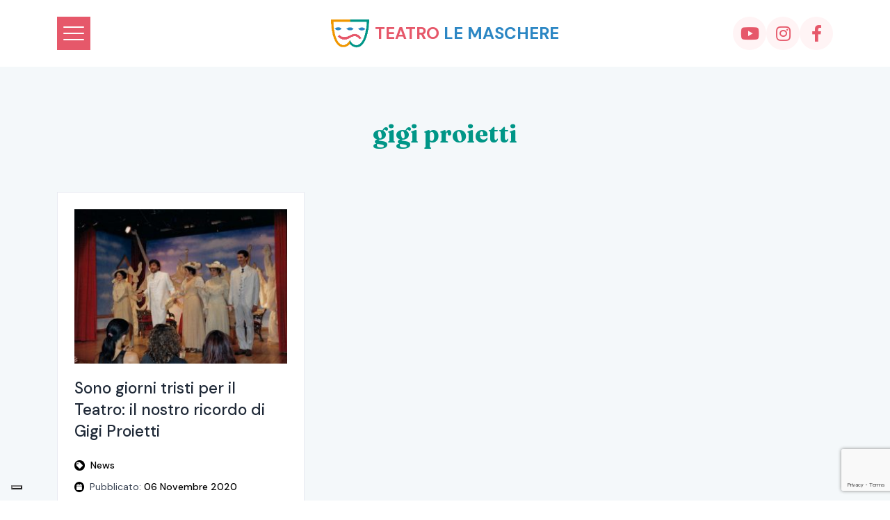

--- FILE ---
content_type: text/html; charset=UTF-8
request_url: https://www.teatrolemaschere.it/tag/gigi-proietti/
body_size: 10809
content:
<!DOCTYPE html>
<html lang="it-IT" class="h-100">
	<head>
		<title>gigi proietti Archivi - Teatro Le Maschere</title>

				
		<meta charset="utf-8" />
		<meta http-equiv="X-UA-Compatible" content="IE=edge" />
		<meta name="viewport" content="width=device-width, initial-scale=1">
		<link rel="pingback" href="https://www.teatrolemaschere.it/xmlrpc.php" />
                
		<link rel="preconnect" href="https://fonts.googleapis.com">
		<link rel="preconnect" href="https://fonts.gstatic.com" crossorigin>
		<link href="https://fonts.googleapis.com/css2?family=DM+Sans:ital,opsz,wght@0,9..40,100..1000;1,9..40,100..1000&family=Fraunces:ital,opsz,wght@0,9..144,100..900;1,9..144,100..900&display=swap" rel="stylesheet">

		<link rel="icon" type="image/png" href="https://www.teatrolemaschere.it/wp-content/themes/tlm_restyle/assets/images/favicon/favicon-96x96.png" sizes="96x96" />
		<link rel="icon" type="image/svg+xml" href="https://www.teatrolemaschere.it/wp-content/themes/tlm_restyle/assets/images/favicon/favicon.svg" />
		<link rel="shortcut icon" href="https://www.teatrolemaschere.it/wp-content/themes/tlm_restyle/assets/images/favicon/favicon.ico" />
		<link rel="apple-touch-icon" sizes="180x180" href="https://www.teatrolemaschere.it/wp-content/themes/tlm_restyle/assets/images/favicon/apple-touch-icon.png" />
		<meta name="apple-mobile-web-app-title" content="MyWebSite" />
		<link rel="manifest" href="/site.webmanifest" />

		<meta name='robots' content='index, follow, max-image-preview:large, max-snippet:-1, max-video-preview:-1' />
	<style>img:is([sizes="auto" i], [sizes^="auto," i]) { contain-intrinsic-size: 3000px 1500px }</style>
	
	<!-- This site is optimized with the Yoast SEO plugin v26.4 - https://yoast.com/wordpress/plugins/seo/ -->
	<link rel="canonical" href="https://www.teatrolemaschere.it/tag/gigi-proietti/" />
	<meta property="og:locale" content="it_IT" />
	<meta property="og:type" content="article" />
	<meta property="og:title" content="gigi proietti Archivi - Teatro Le Maschere" />
	<meta property="og:url" content="https://www.teatrolemaschere.it/tag/gigi-proietti/" />
	<meta property="og:site_name" content="Teatro Le Maschere" />
	<meta name="twitter:card" content="summary_large_image" />
	<script type="application/ld+json" class="yoast-schema-graph">{"@context":"https://schema.org","@graph":[{"@type":"CollectionPage","@id":"https://www.teatrolemaschere.it/tag/gigi-proietti/","url":"https://www.teatrolemaschere.it/tag/gigi-proietti/","name":"gigi proietti Archivi - Teatro Le Maschere","isPartOf":{"@id":"https://www.teatrolemaschere.it/#website"},"primaryImageOfPage":{"@id":"https://www.teatrolemaschere.it/tag/gigi-proietti/#primaryimage"},"image":{"@id":"https://www.teatrolemaschere.it/tag/gigi-proietti/#primaryimage"},"thumbnailUrl":"https://www.teatrolemaschere.it/wp-content/uploads/2020/11/Gigi-Proietti-Teatro-Le-Maschere.jpg","breadcrumb":{"@id":"https://www.teatrolemaschere.it/tag/gigi-proietti/#breadcrumb"},"inLanguage":"it-IT"},{"@type":"ImageObject","inLanguage":"it-IT","@id":"https://www.teatrolemaschere.it/tag/gigi-proietti/#primaryimage","url":"https://www.teatrolemaschere.it/wp-content/uploads/2020/11/Gigi-Proietti-Teatro-Le-Maschere.jpg","contentUrl":"https://www.teatrolemaschere.it/wp-content/uploads/2020/11/Gigi-Proietti-Teatro-Le-Maschere.jpg","width":2048,"height":1489},{"@type":"BreadcrumbList","@id":"https://www.teatrolemaschere.it/tag/gigi-proietti/#breadcrumb","itemListElement":[{"@type":"ListItem","position":1,"name":"Home","item":"https://www.teatrolemaschere.it/"},{"@type":"ListItem","position":2,"name":"gigi proietti"}]},{"@type":"WebSite","@id":"https://www.teatrolemaschere.it/#website","url":"https://www.teatrolemaschere.it/","name":"Teatro Le Maschere","description":"","potentialAction":[{"@type":"SearchAction","target":{"@type":"EntryPoint","urlTemplate":"https://www.teatrolemaschere.it/?s={search_term_string}"},"query-input":{"@type":"PropertyValueSpecification","valueRequired":true,"valueName":"search_term_string"}}],"inLanguage":"it-IT"}]}</script>
	<!-- / Yoast SEO plugin. -->


<link rel='dns-prefetch' href='//fonts.googleapis.com' />
<link rel="alternate" type="application/rss+xml" title="Teatro Le Maschere &raquo; gigi proietti Feed del tag" href="https://www.teatrolemaschere.it/tag/gigi-proietti/feed/" />
<script type="text/javascript">
/* <![CDATA[ */
window._wpemojiSettings = {"baseUrl":"https:\/\/s.w.org\/images\/core\/emoji\/16.0.1\/72x72\/","ext":".png","svgUrl":"https:\/\/s.w.org\/images\/core\/emoji\/16.0.1\/svg\/","svgExt":".svg","source":{"concatemoji":"https:\/\/www.teatrolemaschere.it\/wp-includes\/js\/wp-emoji-release.min.js?ver=6.8.3"}};
/*! This file is auto-generated */
!function(s,n){var o,i,e;function c(e){try{var t={supportTests:e,timestamp:(new Date).valueOf()};sessionStorage.setItem(o,JSON.stringify(t))}catch(e){}}function p(e,t,n){e.clearRect(0,0,e.canvas.width,e.canvas.height),e.fillText(t,0,0);var t=new Uint32Array(e.getImageData(0,0,e.canvas.width,e.canvas.height).data),a=(e.clearRect(0,0,e.canvas.width,e.canvas.height),e.fillText(n,0,0),new Uint32Array(e.getImageData(0,0,e.canvas.width,e.canvas.height).data));return t.every(function(e,t){return e===a[t]})}function u(e,t){e.clearRect(0,0,e.canvas.width,e.canvas.height),e.fillText(t,0,0);for(var n=e.getImageData(16,16,1,1),a=0;a<n.data.length;a++)if(0!==n.data[a])return!1;return!0}function f(e,t,n,a){switch(t){case"flag":return n(e,"\ud83c\udff3\ufe0f\u200d\u26a7\ufe0f","\ud83c\udff3\ufe0f\u200b\u26a7\ufe0f")?!1:!n(e,"\ud83c\udde8\ud83c\uddf6","\ud83c\udde8\u200b\ud83c\uddf6")&&!n(e,"\ud83c\udff4\udb40\udc67\udb40\udc62\udb40\udc65\udb40\udc6e\udb40\udc67\udb40\udc7f","\ud83c\udff4\u200b\udb40\udc67\u200b\udb40\udc62\u200b\udb40\udc65\u200b\udb40\udc6e\u200b\udb40\udc67\u200b\udb40\udc7f");case"emoji":return!a(e,"\ud83e\udedf")}return!1}function g(e,t,n,a){var r="undefined"!=typeof WorkerGlobalScope&&self instanceof WorkerGlobalScope?new OffscreenCanvas(300,150):s.createElement("canvas"),o=r.getContext("2d",{willReadFrequently:!0}),i=(o.textBaseline="top",o.font="600 32px Arial",{});return e.forEach(function(e){i[e]=t(o,e,n,a)}),i}function t(e){var t=s.createElement("script");t.src=e,t.defer=!0,s.head.appendChild(t)}"undefined"!=typeof Promise&&(o="wpEmojiSettingsSupports",i=["flag","emoji"],n.supports={everything:!0,everythingExceptFlag:!0},e=new Promise(function(e){s.addEventListener("DOMContentLoaded",e,{once:!0})}),new Promise(function(t){var n=function(){try{var e=JSON.parse(sessionStorage.getItem(o));if("object"==typeof e&&"number"==typeof e.timestamp&&(new Date).valueOf()<e.timestamp+604800&&"object"==typeof e.supportTests)return e.supportTests}catch(e){}return null}();if(!n){if("undefined"!=typeof Worker&&"undefined"!=typeof OffscreenCanvas&&"undefined"!=typeof URL&&URL.createObjectURL&&"undefined"!=typeof Blob)try{var e="postMessage("+g.toString()+"("+[JSON.stringify(i),f.toString(),p.toString(),u.toString()].join(",")+"));",a=new Blob([e],{type:"text/javascript"}),r=new Worker(URL.createObjectURL(a),{name:"wpTestEmojiSupports"});return void(r.onmessage=function(e){c(n=e.data),r.terminate(),t(n)})}catch(e){}c(n=g(i,f,p,u))}t(n)}).then(function(e){for(var t in e)n.supports[t]=e[t],n.supports.everything=n.supports.everything&&n.supports[t],"flag"!==t&&(n.supports.everythingExceptFlag=n.supports.everythingExceptFlag&&n.supports[t]);n.supports.everythingExceptFlag=n.supports.everythingExceptFlag&&!n.supports.flag,n.DOMReady=!1,n.readyCallback=function(){n.DOMReady=!0}}).then(function(){return e}).then(function(){var e;n.supports.everything||(n.readyCallback(),(e=n.source||{}).concatemoji?t(e.concatemoji):e.wpemoji&&e.twemoji&&(t(e.twemoji),t(e.wpemoji)))}))}((window,document),window._wpemojiSettings);
/* ]]> */
</script>
<style id='wp-emoji-styles-inline-css' type='text/css'>

	img.wp-smiley, img.emoji {
		display: inline !important;
		border: none !important;
		box-shadow: none !important;
		height: 1em !important;
		width: 1em !important;
		margin: 0 0.07em !important;
		vertical-align: -0.1em !important;
		background: none !important;
		padding: 0 !important;
	}
</style>
<link rel='stylesheet' id='wp-block-library-css' href='https://www.teatrolemaschere.it/wp-includes/css/dist/block-library/style.min.css?ver=6.8.3' type='text/css' media='all' />
<style id='classic-theme-styles-inline-css' type='text/css'>
/*! This file is auto-generated */
.wp-block-button__link{color:#fff;background-color:#32373c;border-radius:9999px;box-shadow:none;text-decoration:none;padding:calc(.667em + 2px) calc(1.333em + 2px);font-size:1.125em}.wp-block-file__button{background:#32373c;color:#fff;text-decoration:none}
</style>
<style id='global-styles-inline-css' type='text/css'>
:root{--wp--preset--aspect-ratio--square: 1;--wp--preset--aspect-ratio--4-3: 4/3;--wp--preset--aspect-ratio--3-4: 3/4;--wp--preset--aspect-ratio--3-2: 3/2;--wp--preset--aspect-ratio--2-3: 2/3;--wp--preset--aspect-ratio--16-9: 16/9;--wp--preset--aspect-ratio--9-16: 9/16;--wp--preset--color--black: #000000;--wp--preset--color--cyan-bluish-gray: #abb8c3;--wp--preset--color--white: #ffffff;--wp--preset--color--pale-pink: #f78da7;--wp--preset--color--vivid-red: #cf2e2e;--wp--preset--color--luminous-vivid-orange: #ff6900;--wp--preset--color--luminous-vivid-amber: #fcb900;--wp--preset--color--light-green-cyan: #7bdcb5;--wp--preset--color--vivid-green-cyan: #00d084;--wp--preset--color--pale-cyan-blue: #8ed1fc;--wp--preset--color--vivid-cyan-blue: #0693e3;--wp--preset--color--vivid-purple: #9b51e0;--wp--preset--gradient--vivid-cyan-blue-to-vivid-purple: linear-gradient(135deg,rgba(6,147,227,1) 0%,rgb(155,81,224) 100%);--wp--preset--gradient--light-green-cyan-to-vivid-green-cyan: linear-gradient(135deg,rgb(122,220,180) 0%,rgb(0,208,130) 100%);--wp--preset--gradient--luminous-vivid-amber-to-luminous-vivid-orange: linear-gradient(135deg,rgba(252,185,0,1) 0%,rgba(255,105,0,1) 100%);--wp--preset--gradient--luminous-vivid-orange-to-vivid-red: linear-gradient(135deg,rgba(255,105,0,1) 0%,rgb(207,46,46) 100%);--wp--preset--gradient--very-light-gray-to-cyan-bluish-gray: linear-gradient(135deg,rgb(238,238,238) 0%,rgb(169,184,195) 100%);--wp--preset--gradient--cool-to-warm-spectrum: linear-gradient(135deg,rgb(74,234,220) 0%,rgb(151,120,209) 20%,rgb(207,42,186) 40%,rgb(238,44,130) 60%,rgb(251,105,98) 80%,rgb(254,248,76) 100%);--wp--preset--gradient--blush-light-purple: linear-gradient(135deg,rgb(255,206,236) 0%,rgb(152,150,240) 100%);--wp--preset--gradient--blush-bordeaux: linear-gradient(135deg,rgb(254,205,165) 0%,rgb(254,45,45) 50%,rgb(107,0,62) 100%);--wp--preset--gradient--luminous-dusk: linear-gradient(135deg,rgb(255,203,112) 0%,rgb(199,81,192) 50%,rgb(65,88,208) 100%);--wp--preset--gradient--pale-ocean: linear-gradient(135deg,rgb(255,245,203) 0%,rgb(182,227,212) 50%,rgb(51,167,181) 100%);--wp--preset--gradient--electric-grass: linear-gradient(135deg,rgb(202,248,128) 0%,rgb(113,206,126) 100%);--wp--preset--gradient--midnight: linear-gradient(135deg,rgb(2,3,129) 0%,rgb(40,116,252) 100%);--wp--preset--font-size--small: 13px;--wp--preset--font-size--medium: 20px;--wp--preset--font-size--large: 36px;--wp--preset--font-size--x-large: 42px;--wp--preset--spacing--20: 0.44rem;--wp--preset--spacing--30: 0.67rem;--wp--preset--spacing--40: 1rem;--wp--preset--spacing--50: 1.5rem;--wp--preset--spacing--60: 2.25rem;--wp--preset--spacing--70: 3.38rem;--wp--preset--spacing--80: 5.06rem;--wp--preset--shadow--natural: 6px 6px 9px rgba(0, 0, 0, 0.2);--wp--preset--shadow--deep: 12px 12px 50px rgba(0, 0, 0, 0.4);--wp--preset--shadow--sharp: 6px 6px 0px rgba(0, 0, 0, 0.2);--wp--preset--shadow--outlined: 6px 6px 0px -3px rgba(255, 255, 255, 1), 6px 6px rgba(0, 0, 0, 1);--wp--preset--shadow--crisp: 6px 6px 0px rgba(0, 0, 0, 1);}:where(.is-layout-flex){gap: 0.5em;}:where(.is-layout-grid){gap: 0.5em;}body .is-layout-flex{display: flex;}.is-layout-flex{flex-wrap: wrap;align-items: center;}.is-layout-flex > :is(*, div){margin: 0;}body .is-layout-grid{display: grid;}.is-layout-grid > :is(*, div){margin: 0;}:where(.wp-block-columns.is-layout-flex){gap: 2em;}:where(.wp-block-columns.is-layout-grid){gap: 2em;}:where(.wp-block-post-template.is-layout-flex){gap: 1.25em;}:where(.wp-block-post-template.is-layout-grid){gap: 1.25em;}.has-black-color{color: var(--wp--preset--color--black) !important;}.has-cyan-bluish-gray-color{color: var(--wp--preset--color--cyan-bluish-gray) !important;}.has-white-color{color: var(--wp--preset--color--white) !important;}.has-pale-pink-color{color: var(--wp--preset--color--pale-pink) !important;}.has-vivid-red-color{color: var(--wp--preset--color--vivid-red) !important;}.has-luminous-vivid-orange-color{color: var(--wp--preset--color--luminous-vivid-orange) !important;}.has-luminous-vivid-amber-color{color: var(--wp--preset--color--luminous-vivid-amber) !important;}.has-light-green-cyan-color{color: var(--wp--preset--color--light-green-cyan) !important;}.has-vivid-green-cyan-color{color: var(--wp--preset--color--vivid-green-cyan) !important;}.has-pale-cyan-blue-color{color: var(--wp--preset--color--pale-cyan-blue) !important;}.has-vivid-cyan-blue-color{color: var(--wp--preset--color--vivid-cyan-blue) !important;}.has-vivid-purple-color{color: var(--wp--preset--color--vivid-purple) !important;}.has-black-background-color{background-color: var(--wp--preset--color--black) !important;}.has-cyan-bluish-gray-background-color{background-color: var(--wp--preset--color--cyan-bluish-gray) !important;}.has-white-background-color{background-color: var(--wp--preset--color--white) !important;}.has-pale-pink-background-color{background-color: var(--wp--preset--color--pale-pink) !important;}.has-vivid-red-background-color{background-color: var(--wp--preset--color--vivid-red) !important;}.has-luminous-vivid-orange-background-color{background-color: var(--wp--preset--color--luminous-vivid-orange) !important;}.has-luminous-vivid-amber-background-color{background-color: var(--wp--preset--color--luminous-vivid-amber) !important;}.has-light-green-cyan-background-color{background-color: var(--wp--preset--color--light-green-cyan) !important;}.has-vivid-green-cyan-background-color{background-color: var(--wp--preset--color--vivid-green-cyan) !important;}.has-pale-cyan-blue-background-color{background-color: var(--wp--preset--color--pale-cyan-blue) !important;}.has-vivid-cyan-blue-background-color{background-color: var(--wp--preset--color--vivid-cyan-blue) !important;}.has-vivid-purple-background-color{background-color: var(--wp--preset--color--vivid-purple) !important;}.has-black-border-color{border-color: var(--wp--preset--color--black) !important;}.has-cyan-bluish-gray-border-color{border-color: var(--wp--preset--color--cyan-bluish-gray) !important;}.has-white-border-color{border-color: var(--wp--preset--color--white) !important;}.has-pale-pink-border-color{border-color: var(--wp--preset--color--pale-pink) !important;}.has-vivid-red-border-color{border-color: var(--wp--preset--color--vivid-red) !important;}.has-luminous-vivid-orange-border-color{border-color: var(--wp--preset--color--luminous-vivid-orange) !important;}.has-luminous-vivid-amber-border-color{border-color: var(--wp--preset--color--luminous-vivid-amber) !important;}.has-light-green-cyan-border-color{border-color: var(--wp--preset--color--light-green-cyan) !important;}.has-vivid-green-cyan-border-color{border-color: var(--wp--preset--color--vivid-green-cyan) !important;}.has-pale-cyan-blue-border-color{border-color: var(--wp--preset--color--pale-cyan-blue) !important;}.has-vivid-cyan-blue-border-color{border-color: var(--wp--preset--color--vivid-cyan-blue) !important;}.has-vivid-purple-border-color{border-color: var(--wp--preset--color--vivid-purple) !important;}.has-vivid-cyan-blue-to-vivid-purple-gradient-background{background: var(--wp--preset--gradient--vivid-cyan-blue-to-vivid-purple) !important;}.has-light-green-cyan-to-vivid-green-cyan-gradient-background{background: var(--wp--preset--gradient--light-green-cyan-to-vivid-green-cyan) !important;}.has-luminous-vivid-amber-to-luminous-vivid-orange-gradient-background{background: var(--wp--preset--gradient--luminous-vivid-amber-to-luminous-vivid-orange) !important;}.has-luminous-vivid-orange-to-vivid-red-gradient-background{background: var(--wp--preset--gradient--luminous-vivid-orange-to-vivid-red) !important;}.has-very-light-gray-to-cyan-bluish-gray-gradient-background{background: var(--wp--preset--gradient--very-light-gray-to-cyan-bluish-gray) !important;}.has-cool-to-warm-spectrum-gradient-background{background: var(--wp--preset--gradient--cool-to-warm-spectrum) !important;}.has-blush-light-purple-gradient-background{background: var(--wp--preset--gradient--blush-light-purple) !important;}.has-blush-bordeaux-gradient-background{background: var(--wp--preset--gradient--blush-bordeaux) !important;}.has-luminous-dusk-gradient-background{background: var(--wp--preset--gradient--luminous-dusk) !important;}.has-pale-ocean-gradient-background{background: var(--wp--preset--gradient--pale-ocean) !important;}.has-electric-grass-gradient-background{background: var(--wp--preset--gradient--electric-grass) !important;}.has-midnight-gradient-background{background: var(--wp--preset--gradient--midnight) !important;}.has-small-font-size{font-size: var(--wp--preset--font-size--small) !important;}.has-medium-font-size{font-size: var(--wp--preset--font-size--medium) !important;}.has-large-font-size{font-size: var(--wp--preset--font-size--large) !important;}.has-x-large-font-size{font-size: var(--wp--preset--font-size--x-large) !important;}
:where(.wp-block-post-template.is-layout-flex){gap: 1.25em;}:where(.wp-block-post-template.is-layout-grid){gap: 1.25em;}
:where(.wp-block-columns.is-layout-flex){gap: 2em;}:where(.wp-block-columns.is-layout-grid){gap: 2em;}
:root :where(.wp-block-pullquote){font-size: 1.5em;line-height: 1.6;}
</style>
<link rel='stylesheet' id='contact-form-7-css' href='https://www.teatrolemaschere.it/wp-content/plugins/contact-form-7/includes/css/styles.css?ver=6.1.3' type='text/css' media='all' />
<link rel='stylesheet' id='cgb-frontend-styles-css' href='https://www.teatrolemaschere.it/wp-content/plugins/gutenberg-custom-blocks/assets/css/frontend.css?ver=1.0.0' type='text/css' media='all' />
<link rel='stylesheet' id='custom-font-css' href='https://fonts.googleapis.com/css?family=Barlow%3Aital%2Cwght%400%2C300%3B0%2C500%3B0%2C700%3B1%2C300%3B1%2C500%3B1%2C700%7CRaleway%3Aital%2Cwght%400%2C300%3B0%2C400%3B0%2C700%3B1%2C300%3B1%2C400%3B1%2C700&#038;display=swap&#038;ver=6.8.3' type='text/css' media='all' />
<link rel='stylesheet' id='font-awesome-css' href='https://www.teatrolemaschere.it/wp-content/themes/tlm_restyle/assets/css/webfonts/fontawesome.min.css?ver=6.8.3' type='text/css' media='all' />
<link rel='stylesheet' id='base-style-css' href='https://www.teatrolemaschere.it/wp-content/themes/tlm_restyle/assets/css/main.min.css?ver=6.8.3' type='text/css' media='all' />
<link rel='stylesheet' id='custom-style-css' href='https://www.teatrolemaschere.it/wp-content/themes/tlm_restyle/assets/css/custom.css?v=20&#038;ver=6.8.3' type='text/css' media='all' />
<link rel='stylesheet' id='fancybox-style-css' href='https://www.teatrolemaschere.it/wp-content/themes/tlm_restyle/inc/fancybox/fancybox.4.0.31.min.css?ver=6.8.3' type='text/css' media='all' />
<link rel='stylesheet' id='slick-style-css' href='https://www.teatrolemaschere.it/wp-content/themes/tlm_restyle/inc/slick-slider/slick.css?ver=6.8.3' type='text/css' media='all' />
<link rel='stylesheet' id='aos-style-css' href='https://www.teatrolemaschere.it/wp-content/themes/tlm_restyle/inc/aos/aos.min.css?ver=6.8.3' type='text/css' media='all' />
<script type="text/javascript" src="https://www.teatrolemaschere.it/wp-includes/js/jquery/jquery.min.js?ver=3.7.1" id="jquery-core-js"></script>
<script type="text/javascript" src="https://www.teatrolemaschere.it/wp-includes/js/jquery/jquery-migrate.min.js?ver=3.4.1" id="jquery-migrate-js"></script>
<script type="text/javascript" src="https://www.teatrolemaschere.it/wp-content/themes/tlm_restyle/inc/aos/aos.min.js?ver=6.8.3" id="aos-js-js"></script>
<link rel="https://api.w.org/" href="https://www.teatrolemaschere.it/wp-json/" /><link rel="alternate" title="JSON" type="application/json" href="https://www.teatrolemaschere.it/wp-json/wp/v2/tags/57" /><link rel="EditURI" type="application/rsd+xml" title="RSD" href="https://www.teatrolemaschere.it/xmlrpc.php?rsd" />
<meta name="generator" content="WordPress 6.8.3" />

<script type="text/javascript">
var wpmlAjax = 'https://www.teatrolemaschere.it/wp-content/plugins/newsletters-lite/newsletters-lite-ajax.php';
var wpmlUrl = 'https://www.teatrolemaschere.it/wp-content/plugins/newsletters-lite';
var wpmlScroll = "Y";
var newsletters_locale = "it";

	var newsletters_ajaxurl = 'https://www.teatrolemaschere.it/wp-admin/admin-ajax.php?';

$ = jQuery.noConflict();

jQuery(document).ready(function() {
	if (jQuery.isFunction(jQuery.fn.select2)) {
		jQuery('.newsletters select').select2();
	}
	
	if (jQuery.isFunction(jQuery.fn.tooltip)) {
		jQuery('[data-toggle="tooltip"]').tooltip();
	}
});
</script>


				<link rel="apple-touch-icon" sizes="180x180" href="https://www.teatrolemaschere.it/wp-content/themes/tlm_restyle/assets/images/favicon/apple-touch-icon.png">
<link rel="icon" type="image/png" sizes="32x32" href="https://www.teatrolemaschere.it/wp-content/themes/tlm_restyle/assets/images/favicon/favicon-32x32.png">
<link rel="icon" type="image/png" sizes="16x16" href="https://www.teatrolemaschere.it/wp-content/themes/tlm_restyle/assets/images/favicon/favicon-16x16.png">
<link rel="manifest" href="https://www.teatrolemaschere.it/wp-content/themes/tlm_restyle/assets/images/favicon/site.webmanifest">
<meta name="msapplication-TileColor" content="#da532c">
<meta name="theme-color" content="#ffffff">		
		<script type="text/javascript">
var _iub = _iub || [];
_iub.csConfiguration = {"floatingPreferencesButtonDisplay":"bottom-left","perPurposeConsent":true,"siteId":221782,"cookiePolicyId":909198,"banner":{"acceptButtonColor":"#E6596A","acceptButtonDisplay":true,"backgroundColor":"#F3F2ED","closeButtonRejects":true,"customizeButtonDisplay":true,"explicitWithdrawal":true,"listPurposes":true,"position":"float-bottom-right","textColor":"#E6596A","countryDetection":false}};
_iub.csLangConfiguration = {"it":{"cookiePolicyId":909198}};
</script>
<script type="text/javascript" src="https://cs.iubenda.com/autoblocking/221782.js"></script>
<script type="text/javascript" src="//cdn.iubenda.com/cs/iubenda_cs.js" charset="UTF-8" async></script>
	</head>

	<body class="archive tag tag-gigi-proietti tag-57 wp-theme-tlm_restyle body">

		<div class="position-relative">
		<header id="header">
			
<div class="container"> 
	<nav class="row py-4 align-items-center">
		<div class="col-12 col-md-4 order-3 order-md-0">
			<button class="hamburger-button" type="button">
				<div class="hamburger">
					<span></span>
					<span></span>
					<span></span>
				</div>
			</button>	
		</div>
		<div class="col-12 col-md-4 text-center">
			<a class="navbar-brand d-flex align-items-center justify-content-center" href="https://www.teatrolemaschere.it">
				<img src="https://www.teatrolemaschere.it/wp-content/uploads/2025/07/logo.png" width="55" height="40" alt="Teatro Le Maschere" data-aos="zoom-in" />
				<h2 class="site-title text-pink text-uppercase secondary-font ms-2 mb-0">
					<span data-aos="zoom-in" data-aos-delay="100">Teatro</span> 
					<span class="text-blue" data-aos="zoom-in" data-aos-delay="200">Le Maschere</span>
				</h2>
			</a>	
		</div>
		<div class="col-12 col-md-4 text-end">
			<div class="d-flex justify-content-center justify-content-md-end gap-3">
				<a href="https://www.youtube.com/user/teatrolemaschere" target="_blank" class="head-social"><i class="fab fa-youtube"></i></a>
				<a href="https://www.instagram.com/teatrolemaschere/" target="_blank" class="head-social"><i class="fab fa-instagram"></i></a>
				<a href="https://www.facebook.com/teatrolemaschere" target="_blank" class="head-social"><i class="fab fa-facebook-f"></i></a>
			</div>
		</div>
	</nav>
</div>		</header>	
		
<div class="mega-wrapper">
  <div class="menu-offcanvas" id="mega-menu">
    <div class="container-fluid">
      <div class="row">
        <div class="col-12">
          <div class="menu-offcanvas-inner">
                          <div class="mega-menu-grid">
                                  <div class="mega-menu-section">
                    
                    <!-- Immagine Sezione (prima del titolo) -->
                    
                    <!-- Titolo Sezione -->
                    <div class="section-title">
                                              <a href="https://www.teatrolemaschere.it/il-teatro-per-bambini-di-roma/">
                          <h3>Teatro</h3>
                        </a>
                                          </div>

                    <!-- Sottovoci -->
                                          <div class="section-sub-items">
                        <ul>
                                                      <li>
                                                              <a href="https://www.teatrolemaschere.it/il-teatro-per-bambini-di-roma/la-storia/">
                                  Storia                                </a>
                                                          </li>
                                                      <li>
                                                              <a href="https://www.teatrolemaschere.it/il-teatro-per-bambini-di-roma/lo-staff/">
                                  Lo Staff                                </a>
                                                          </li>
                                                      <li>
                                                              <a href="https://www.teatrolemaschere.it/il-teatro-per-bambini-di-roma/il-tuo-evento-al-teatro-le-maschere/">
                                  Affitto                                </a>
                                                          </li>
                                                      <li>
                                                              <a href="https://www.teatrolemaschere.it/il-teatro-per-bambini-di-roma/dove-siamo/">
                                  Dove siamo                                </a>
                                                          </li>
                                                      <li>
                                                              <a href="https://www.teatrolemaschere.it/trasparenza/">
                                  Trasparenza                                </a>
                                                          </li>
                                                      <li>
                                                              <a href="https://www.teatrolemaschere.it/art-bonus/">
                                  Art Bonus                                </a>
                                                          </li>
                                                      <li>
                                                              <a href="https://www.teatrolemaschere.it/archivio-stagioni/">
                                  Archivio stagione passate                                </a>
                                                          </li>
                                                  </ul>
                      </div>
                    
                    <!-- Pulsante -->
                    
                  </div>
                                  <div class="mega-menu-section">
                    
                    <!-- Immagine Sezione (prima del titolo) -->
                    
                    <!-- Titolo Sezione -->
                    <div class="section-title">
                                              <a href="https://www.teatrolemaschere.it/spettacoli-teatrali-scuole-roma/">
                          <h3>Per le scuole</h3>
                        </a>
                                          </div>

                    <!-- Sottovoci -->
                                          <div class="section-sub-items">
                        <ul>
                                                      <li>
                                                              <a href="https://www.teatrolemaschere.it/categoria-spettacoli/scuola/">
                                  Spettacoli per le scuole                                </a>
                                                          </li>
                                                  </ul>
                      </div>
                    
                    <!-- Pulsante -->
                                          <div class="section-button">
                                                  <a href="https://www.teatrolemaschere.it/wp-content/uploads/2025/09/TLM_FB2025-26_Brochure-E2.pdf" target="_blank" class="mega-menu-btn">
                            Scarica la brochure                          </a>
                                              </div>
                    
                  </div>
                                  <div class="mega-menu-section">
                    
                    <!-- Immagine Sezione (prima del titolo) -->
                    
                    <!-- Titolo Sezione -->
                    <div class="section-title">
                                              <a href="https://www.teatrolemaschere.it/categoria-spettacoli/fiabe-e-biscottini/">
                          <h3>Stagione 2025/2026</h3>
                        </a>
                                          </div>

                    <!-- Sottovoci -->
                                          <div class="section-sub-items">
                        <ul>
                                                      <li>
                                                              <a href="https://www.teatrolemaschere.it/categoria-spettacoli/fiabe-e-biscottini/">
                                  Fiabe e biscottini                                </a>
                                                          </li>
                                                  </ul>
                      </div>
                    
                    <!-- Pulsante -->
                                          <div class="section-button">
                                                  <a href="https://www.teatrolemaschere.it/wp-content/uploads/2025/09/TLM_FB2025-26_Brochure-E2.pdf" target="_blank" class="mega-menu-btn">
                            Scarica la brochure                          </a>
                                              </div>
                    
                  </div>
                                  <div class="mega-menu-section">
                    
                    <!-- Immagine Sezione (prima del titolo) -->
                    
                    <!-- Titolo Sezione -->
                    <div class="section-title">
                                              <a href="https://www.teatrolemaschere.it/biglietti-teatro-bambini/">
                          <h3>Biglietteria</h3>
                        </a>
                                          </div>

                    <!-- Sottovoci -->
                                          <div class="section-sub-items">
                        <ul>
                                                      <li>
                                                              <a href="https://www.teatrolemaschere.it/biglietti/">
                                  Biglietti                                </a>
                                                          </li>
                                                      <li>
                                                              <a href="https://www.teatrolemaschere.it/abbonamenti/">
                                  Abbonamenti                                </a>
                                                          </li>
                                                  </ul>
                      </div>
                    
                    <!-- Pulsante -->
                    
                  </div>
                                  <div class="mega-menu-section">
                    
                    <!-- Immagine Sezione (prima del titolo) -->
                    
                    <!-- Titolo Sezione -->
                    <div class="section-title">
                                              <h3>Contatti</h3>
                                          </div>

                    <!-- Sottovoci -->
                                          <div class="section-sub-items">
                        <ul>
                                                      <li>
                                                              <a href="https://www.teatrolemaschere.it/contatti-teatro-le-maschere-roma/">
                                  Contatti                                </a>
                                                          </li>
                                                  </ul>
                      </div>
                    
                    <!-- Pulsante -->
                    
                  </div>
                              </div>
                      </div>
        </div>
      </div>
    </div>
  </div>
</div>
	    
		</div>

		<main role="main" id="main" class="flex-fill">
<div class="bg-gray py-4">
    <div class="container py-5">
        <div class="row">
            <div class="col-12 text-center">
                                <h1 class="programma-title">gigi proietti</h1>
                                    <div class="archive-description mt-3">
                                            </div>
                            </div>
        </div>
        
            <div class="row">
                                                        
                    <div class="col-12 col-md-6 col-lg-4 mb-4" data-aos="fade-up">
                        <div class="programma-card">
                            <div class="programma-card-img">
                                <a href="https://www.teatrolemaschere.it/sono-giorni-tristi-per-il-teatro-il-nostro-ricordo-di-gigi-proietti/">
                                    <img src="https://www.teatrolemaschere.it/wp-content/uploads/2020/11/Gigi-Proietti-Teatro-Le-Maschere-300x218.jpg" alt="Sono giorni tristi per il Teatro: il nostro ricordo di Gigi Proietti" />
                                </a>
                            </div>
                            <div class="programma-card-content">
                                <h3 class="programma-card-title">
                                    <a href="https://www.teatrolemaschere.it/sono-giorni-tristi-per-il-teatro-il-nostro-ricordo-di-gigi-proietti/" class="text-decoration-none">
                                        Sono giorni tristi per il Teatro: il nostro ricordo di Gigi Proietti                                    </a>
                                </h3>
                                <div class="programma-card-details mt-2">
                                                                            <div class="detail-item">
                                            <i class="fas fa-tag"></i>
                                            <span>
                                                <b>
                                                                                                            <a href="https://www.teatrolemaschere.it/category/news/" class="text-decoration-none">
                                                            News                                                        </a>
                                                                                                    </b>
                                            </span>
                                        </div>
                                                                        <div class="detail-item">
                                        <i class="fas fa-calendar"></i>
                                        <span>Pubblicato: <b>06 Novembre 2020</b></span>
                                    </div>
                                                                            <div class="detail-item">
                                            <i class="fas fa-align-left"></i>
                                            <span>Il 2 novembre ci ha lasciato un Artista che sarebbe impossibile descrivere con poche parole. Attore, doppiatore, regista, direttore artistico:...</span>
                                        </div>
                                                                    </div>
                                <div class="programma-card-button">
                                    <a href="https://www.teatrolemaschere.it/sono-giorni-tristi-per-il-teatro-il-nostro-ricordo-di-gigi-proietti/" class="btn btn-primary">
                                        Leggi di più <i class="fas fa-arrow-right"></i>
                                    </a>
                                </div>
                            </div>
                        </div>
                    </div>
                            </div>
            
                    
            </div>
</div>


</main>
<footer id="footer" class="mt-auto position-relative">
	<div class="footer-wrap py-md-5">

		<div class="footer-icons-bg"></div>

		<div class="container">
			<div class="row justify-content-center mb-4">
				<div class="col-12 text-center mt-4 mt-md-0 mb-3">
					<img src="https://www.teatrolemaschere.it/wp-content/uploads/2025/07/logo.png" alt="Logo Teatro Le Maschere" width="auto" height="70" data-aos="zoom-in" />
					<h2 class="site-title text-pink text-uppercase secondary-font ms-2 mb-0">Teatro <span class="text-blue">Le Maschere</span></h2>
				</div>
				<div class="col-12">
					<hr class="border-blue">
				</div>
			</div>
			<div class="row align-items-center justify-content-between py-md-5">
				<div class="col-md-3 mb-4 mb-md-0">
					<p class="mb-4">Con il supporto del<br>Ministero della Cultura</p>
					<img src="https://www.teatrolemaschere.it/wp-content/themes/tlm_restyle/assets/images/mic.png" alt="Ministero della Cultura" width="auto" height="64" />
				</div>
				<div class="col-md-5 mb-4 mb-md-0">
					<p class="mb-4">Con il contributo di<br>Roma Capitale</p>
					<div class="d-md-flex justify-content-between align-items-center">
						<img src="https://www.teatrolemaschere.it/wp-content/themes/tlm_restyle/assets/images/roma.png" alt="Roma Capitale" width="auto" height="64" />
						<img src="https://www.teatrolemaschere.it/wp-content/themes/tlm_restyle/assets/images/zetema.png" alt="Zetema" width="auto" height="64" />
					</div>
				</div>
				<div class="col-md-3 footer-social-wrap">
					<div class="footer-social mb-4 d-flex align-items-center justify-content-end">
						<a href="#" class="footer-social-icon text-dark">
							<svg class="me-md-3" xmlns="http://www.w3.org/2000/svg" width="25" height="25" viewBox="0 0 25 25" fill="none">
							<path d="M19.52 3.10352C20.0505 3.10352 20.5592 3.31423 20.9342 3.6893C21.3093 4.06437 21.52 4.57308 21.52 5.10352V19.1035C21.52 19.6339 21.3093 20.1427 20.9342 20.5177C20.5592 20.8928 20.0505 21.1035 19.52 21.1035H5.52002C4.98959 21.1035 4.48088 20.8928 4.10581 20.5177C3.73073 20.1427 3.52002 19.6339 3.52002 19.1035V5.10352C3.52002 4.57308 3.73073 4.06437 4.10581 3.6893C4.48088 3.31423 4.98959 3.10352 5.52002 3.10352H19.52ZM19.02 18.6035V13.3035C19.02 12.4389 18.6766 11.6097 18.0652 10.9983C17.4538 10.387 16.6246 10.0435 15.76 10.0435C14.91 10.0435 13.92 10.5635 13.44 11.3435V10.2335H10.65V18.6035H13.44V13.6735C13.44 12.9035 14.06 12.2735 14.83 12.2735C15.2013 12.2735 15.5574 12.421 15.82 12.6836C16.0825 12.9461 16.23 13.3022 16.23 13.6735V18.6035H19.02ZM7.40002 8.66352C7.84558 8.66352 8.2729 8.48652 8.58796 8.17146C8.90302 7.85639 9.08002 7.42908 9.08002 6.98352C9.08002 6.05352 8.33002 5.29352 7.40002 5.29352C6.9518 5.29352 6.52195 5.47157 6.20501 5.78851C5.88807 6.10544 5.71002 6.5353 5.71002 6.98352C5.71002 7.91352 6.47002 8.66352 7.40002 8.66352ZM8.79002 18.6035V10.2335H6.02002V18.6035H8.79002Z" fill="#026FC2"/>
							</svg>
							<span class="footer-social-label">Linkedin</span>
						</a>
					</div>
					<div class="footer-social mb-4 d-flex align-items-center justify-content-end">
						<a href="https://www.youtube.com/user/teatrolemaschere" target="_blank" class="footer-social-icon text-dark">
							<svg class="me-md-3" xmlns="http://www.w3.org/2000/svg" width="25" height="25" viewBox="0 0 25 25" fill="none">
							<path d="M10.52 15.1035L15.71 12.1035L10.52 9.10352V15.1035ZM22.08 7.27352C22.21 7.74352 22.3 8.37352 22.36 9.17352C22.43 9.97352 22.46 10.6635 22.46 11.2635L22.52 12.1035C22.52 14.2935 22.36 15.9035 22.08 16.9335C21.83 17.8335 21.25 18.4135 20.35 18.6635C19.88 18.7935 19.02 18.8835 17.7 18.9435C16.4 19.0135 15.21 19.0435 14.11 19.0435L12.52 19.1035C8.33002 19.1035 5.72002 18.9435 4.69002 18.6635C3.79002 18.4135 3.21002 17.8335 2.96002 16.9335C2.83002 16.4635 2.74002 15.8335 2.68002 15.0335C2.61002 14.2335 2.58002 13.5435 2.58002 12.9435L2.52002 12.1035C2.52002 9.91352 2.68002 8.30352 2.96002 7.27352C3.21002 6.37352 3.79002 5.79352 4.69002 5.54352C5.16002 5.41352 6.02002 5.32352 7.34002 5.26352C8.64002 5.19352 9.83002 5.16352 10.93 5.16352L12.52 5.10352C16.71 5.10352 19.32 5.26352 20.35 5.54352C21.25 5.79352 21.83 6.37352 22.08 7.27352Z" fill="#026FC2"/>
							</svg>
							<span class="footer-social-label">Youtube</span>
						</a>
					</div>
					<div class="footer-social mb-4 d-flex align-items-center justify-content-end">
						<a href="#" class="footer-social-icon text-dark">
							<svg class="me-md-3" xmlns="http://www.w3.org/2000/svg" width="25" height="25" viewBox="0 0 25 25" fill="none">
							<path d="M20.3772 2.10352H4.66288C3.47984 2.10352 2.52002 3.06334 2.52002 4.24637V19.9607C2.52002 21.1437 3.47984 22.1035 4.66288 22.1035H20.3772C21.5602 22.1035 22.52 21.1437 22.52 19.9607V4.24637C22.52 3.06334 21.5602 2.10352 20.3772 2.10352ZM8.97091 14.916C7.40395 14.916 6.13609 13.6482 6.13609 12.0812C6.13609 10.5142 7.40395 9.24637 8.97091 9.24637C10.5379 9.24637 11.8057 10.5142 11.8057 12.0812C11.8057 13.6482 10.5379 14.916 8.97091 14.916ZM16.0691 14.916C14.5022 14.916 13.2343 13.6482 13.2343 12.0812C13.2343 10.5142 14.5022 9.24637 16.0691 9.24637C17.6361 9.24637 18.9039 10.5142 18.9039 12.0812C18.9039 13.6482 17.6361 14.916 16.0691 14.916Z" fill="#026FC2"/>
							</svg>
							<span class="footer-social-label">Medium</span>
						</a>
					</div>
					<div class="footer-social mb-4 d-flex align-items-center justify-content-end">
						<a href="#" class="footer-social-icon text-dark">
							<svg class="me-md-3" xmlns="http://www.w3.org/2000/svg" width="25" height="25" viewBox="0 0 25 25" fill="none">
							<g clip-path="url(#clip0_2007_1483)">
								<path d="M12.52 0.103516C5.89283 0.103516 0.52002 5.47633 0.52002 12.1035C0.52002 18.7307 5.89283 24.1035 12.52 24.1035C19.1472 24.1035 24.52 18.7307 24.52 12.1035C24.52 5.47633 19.1472 0.103516 12.52 0.103516Z" fill="#026FC2"/>
								<path d="M13.8327 11.0173L18.9698 5.0459H17.7525L13.292 10.2308L9.72939 5.0459H5.62036L11.0077 12.8864L5.62036 19.1483H6.83775L11.5482 13.6729L15.3105 19.1483H19.4195L13.8324 11.0173H13.8327ZM7.27638 5.96234H9.14621L17.753 18.2736H15.8832L7.27638 5.96234Z" fill="white"/>
							</g>
							<defs>
								<clipPath id="clip0_2007_1483">
								<rect width="24" height="24" fill="white" transform="translate(0.52002 0.103516)"/>
								</clipPath>
							</defs>
							</svg>
							<span class="footer-social-label">Twitter</span>
						</a>
					</div>
				</div>
			</div>
		</div>
	</div>
	<div class="container py-3">
		<div class="row">
			<div class="col-12 text-center">
				<p class="copy mb-0">© 2016 - 2026 ALL RIGHTS RESERVED | <a href="https://www.teatrolemaschere.it/privacy-policy/">Privacy policy</a> - <a href="https://www.teatrolemaschere.it/cookie-policy/">Cookie policy</a></p>
			</div>
		</div>
	</div>
</footer>

<script type="speculationrules">
{"prefetch":[{"source":"document","where":{"and":[{"href_matches":"\/*"},{"not":{"href_matches":["\/wp-*.php","\/wp-admin\/*","\/wp-content\/uploads\/*","\/wp-content\/*","\/wp-content\/plugins\/*","\/wp-content\/themes\/tlm_restyle\/*","\/*\\?(.+)"]}},{"not":{"selector_matches":"a[rel~=\"nofollow\"]"}},{"not":{"selector_matches":".no-prefetch, .no-prefetch a"}}]},"eagerness":"conservative"}]}
</script>
<script type="text/javascript" src="https://www.teatrolemaschere.it/wp-includes/js/dist/hooks.min.js?ver=4d63a3d491d11ffd8ac6" id="wp-hooks-js"></script>
<script type="text/javascript" src="https://www.teatrolemaschere.it/wp-includes/js/dist/i18n.min.js?ver=5e580eb46a90c2b997e6" id="wp-i18n-js"></script>
<script type="text/javascript" id="wp-i18n-js-after">
/* <![CDATA[ */
wp.i18n.setLocaleData( { 'text direction\u0004ltr': [ 'ltr' ] } );
/* ]]> */
</script>
<script type="text/javascript" src="https://www.teatrolemaschere.it/wp-content/plugins/contact-form-7/includes/swv/js/index.js?ver=6.1.3" id="swv-js"></script>
<script type="text/javascript" id="contact-form-7-js-translations">
/* <![CDATA[ */
( function( domain, translations ) {
	var localeData = translations.locale_data[ domain ] || translations.locale_data.messages;
	localeData[""].domain = domain;
	wp.i18n.setLocaleData( localeData, domain );
} )( "contact-form-7", {"translation-revision-date":"2025-11-18 20:27:55+0000","generator":"GlotPress\/4.0.3","domain":"messages","locale_data":{"messages":{"":{"domain":"messages","plural-forms":"nplurals=2; plural=n != 1;","lang":"it"},"This contact form is placed in the wrong place.":["Questo modulo di contatto \u00e8 posizionato nel posto sbagliato."],"Error:":["Errore:"]}},"comment":{"reference":"includes\/js\/index.js"}} );
/* ]]> */
</script>
<script type="text/javascript" id="contact-form-7-js-before">
/* <![CDATA[ */
var wpcf7 = {
    "api": {
        "root": "https:\/\/www.teatrolemaschere.it\/wp-json\/",
        "namespace": "contact-form-7\/v1"
    }
};
/* ]]> */
</script>
<script type="text/javascript" src="https://www.teatrolemaschere.it/wp-content/plugins/contact-form-7/includes/js/index.js?ver=6.1.3" id="contact-form-7-js"></script>
<script type="text/javascript" src="https://www.teatrolemaschere.it/wp-content/plugins/newsletters-lite/js/wp-mailinglist.js?ver=6.8.3" id="newsletters-lite-js"></script>
<script type="text/javascript" id="newsletters-functions-js-extra">
/* <![CDATA[ */
var newsletters = {"ajax_error":"An Ajax error occurred, please submit again.","ajaxnonce":{"subscribe":"6da0bb8029"}};
/* ]]> */
</script>
<script type="text/javascript" src="https://www.teatrolemaschere.it/wp-content/plugins/newsletters-lite/views/default2/js/functions.js?ver=6.8.3" id="newsletters-functions-js"></script>
<script type="text/javascript" src="https://www.google.com/recaptcha/api.js?render=6LcLhMsrAAAAAPy72gACJfiUvTzEYIHDeKaWIPDl&amp;ver=3.0" id="google-recaptcha-js"></script>
<script type="text/javascript" src="https://www.teatrolemaschere.it/wp-includes/js/dist/vendor/wp-polyfill.min.js?ver=3.15.0" id="wp-polyfill-js"></script>
<script type="text/javascript" id="wpcf7-recaptcha-js-before">
/* <![CDATA[ */
var wpcf7_recaptcha = {
    "sitekey": "6LcLhMsrAAAAAPy72gACJfiUvTzEYIHDeKaWIPDl",
    "actions": {
        "homepage": "homepage",
        "contactform": "contactform"
    }
};
/* ]]> */
</script>
<script type="text/javascript" src="https://www.teatrolemaschere.it/wp-content/plugins/contact-form-7/modules/recaptcha/index.js?ver=6.1.3" id="wpcf7-recaptcha-js"></script>
<script type="text/javascript" src="https://www.teatrolemaschere.it/wp-content/themes/tlm_restyle/inc/bootstrap/bootstrap.bundle.min.js?ver=6.8.3" id="bootstrap-js-js"></script>
<script type="text/javascript" src="https://www.teatrolemaschere.it/wp-content/themes/tlm_restyle/inc/fancybox/fancybox.4.0.31.min.js?ver=6.8.3" id="fancybox-js"></script>
<script type="text/javascript" src="https://www.teatrolemaschere.it/wp-content/themes/tlm_restyle/inc/slick-slider/slick.min.js?ver=6.8.3" id="slick-slider-js"></script>
<script type="text/javascript" id="site-js-js-extra">
/* <![CDATA[ */
var utils = {"ajaxurl":"https:\/\/www.teatrolemaschere.it\/wp-admin\/admin-ajax.php","imgpath":"https:\/\/www.teatrolemaschere.it\/wp-content\/themes\/tlm_restyle\/assets\/images\/","jspath":"https:\/\/www.teatrolemaschere.it\/wp-content\/themes\/tlm_restyle\/assets\/js\/"};
/* ]]> */
</script>
<script type="text/javascript" src="https://www.teatrolemaschere.it/wp-content/themes/tlm_restyle/assets/js/app.js?ver=6.8.3" id="site-js-js"></script>

<script defer src="https://static.cloudflareinsights.com/beacon.min.js/vcd15cbe7772f49c399c6a5babf22c1241717689176015" integrity="sha512-ZpsOmlRQV6y907TI0dKBHq9Md29nnaEIPlkf84rnaERnq6zvWvPUqr2ft8M1aS28oN72PdrCzSjY4U6VaAw1EQ==" data-cf-beacon='{"version":"2024.11.0","token":"e1760be794bd46d8a33392c31bb4ae78","r":1,"server_timing":{"name":{"cfCacheStatus":true,"cfEdge":true,"cfExtPri":true,"cfL4":true,"cfOrigin":true,"cfSpeedBrain":true},"location_startswith":null}}' crossorigin="anonymous"></script>
</body>
</html>

--- FILE ---
content_type: text/html; charset=utf-8
request_url: https://www.google.com/recaptcha/api2/anchor?ar=1&k=6LcLhMsrAAAAAPy72gACJfiUvTzEYIHDeKaWIPDl&co=aHR0cHM6Ly93d3cudGVhdHJvbGVtYXNjaGVyZS5pdDo0NDM.&hl=en&v=PoyoqOPhxBO7pBk68S4YbpHZ&size=invisible&anchor-ms=20000&execute-ms=30000&cb=7i5i7drsvdcb
body_size: 48724
content:
<!DOCTYPE HTML><html dir="ltr" lang="en"><head><meta http-equiv="Content-Type" content="text/html; charset=UTF-8">
<meta http-equiv="X-UA-Compatible" content="IE=edge">
<title>reCAPTCHA</title>
<style type="text/css">
/* cyrillic-ext */
@font-face {
  font-family: 'Roboto';
  font-style: normal;
  font-weight: 400;
  font-stretch: 100%;
  src: url(//fonts.gstatic.com/s/roboto/v48/KFO7CnqEu92Fr1ME7kSn66aGLdTylUAMa3GUBHMdazTgWw.woff2) format('woff2');
  unicode-range: U+0460-052F, U+1C80-1C8A, U+20B4, U+2DE0-2DFF, U+A640-A69F, U+FE2E-FE2F;
}
/* cyrillic */
@font-face {
  font-family: 'Roboto';
  font-style: normal;
  font-weight: 400;
  font-stretch: 100%;
  src: url(//fonts.gstatic.com/s/roboto/v48/KFO7CnqEu92Fr1ME7kSn66aGLdTylUAMa3iUBHMdazTgWw.woff2) format('woff2');
  unicode-range: U+0301, U+0400-045F, U+0490-0491, U+04B0-04B1, U+2116;
}
/* greek-ext */
@font-face {
  font-family: 'Roboto';
  font-style: normal;
  font-weight: 400;
  font-stretch: 100%;
  src: url(//fonts.gstatic.com/s/roboto/v48/KFO7CnqEu92Fr1ME7kSn66aGLdTylUAMa3CUBHMdazTgWw.woff2) format('woff2');
  unicode-range: U+1F00-1FFF;
}
/* greek */
@font-face {
  font-family: 'Roboto';
  font-style: normal;
  font-weight: 400;
  font-stretch: 100%;
  src: url(//fonts.gstatic.com/s/roboto/v48/KFO7CnqEu92Fr1ME7kSn66aGLdTylUAMa3-UBHMdazTgWw.woff2) format('woff2');
  unicode-range: U+0370-0377, U+037A-037F, U+0384-038A, U+038C, U+038E-03A1, U+03A3-03FF;
}
/* math */
@font-face {
  font-family: 'Roboto';
  font-style: normal;
  font-weight: 400;
  font-stretch: 100%;
  src: url(//fonts.gstatic.com/s/roboto/v48/KFO7CnqEu92Fr1ME7kSn66aGLdTylUAMawCUBHMdazTgWw.woff2) format('woff2');
  unicode-range: U+0302-0303, U+0305, U+0307-0308, U+0310, U+0312, U+0315, U+031A, U+0326-0327, U+032C, U+032F-0330, U+0332-0333, U+0338, U+033A, U+0346, U+034D, U+0391-03A1, U+03A3-03A9, U+03B1-03C9, U+03D1, U+03D5-03D6, U+03F0-03F1, U+03F4-03F5, U+2016-2017, U+2034-2038, U+203C, U+2040, U+2043, U+2047, U+2050, U+2057, U+205F, U+2070-2071, U+2074-208E, U+2090-209C, U+20D0-20DC, U+20E1, U+20E5-20EF, U+2100-2112, U+2114-2115, U+2117-2121, U+2123-214F, U+2190, U+2192, U+2194-21AE, U+21B0-21E5, U+21F1-21F2, U+21F4-2211, U+2213-2214, U+2216-22FF, U+2308-230B, U+2310, U+2319, U+231C-2321, U+2336-237A, U+237C, U+2395, U+239B-23B7, U+23D0, U+23DC-23E1, U+2474-2475, U+25AF, U+25B3, U+25B7, U+25BD, U+25C1, U+25CA, U+25CC, U+25FB, U+266D-266F, U+27C0-27FF, U+2900-2AFF, U+2B0E-2B11, U+2B30-2B4C, U+2BFE, U+3030, U+FF5B, U+FF5D, U+1D400-1D7FF, U+1EE00-1EEFF;
}
/* symbols */
@font-face {
  font-family: 'Roboto';
  font-style: normal;
  font-weight: 400;
  font-stretch: 100%;
  src: url(//fonts.gstatic.com/s/roboto/v48/KFO7CnqEu92Fr1ME7kSn66aGLdTylUAMaxKUBHMdazTgWw.woff2) format('woff2');
  unicode-range: U+0001-000C, U+000E-001F, U+007F-009F, U+20DD-20E0, U+20E2-20E4, U+2150-218F, U+2190, U+2192, U+2194-2199, U+21AF, U+21E6-21F0, U+21F3, U+2218-2219, U+2299, U+22C4-22C6, U+2300-243F, U+2440-244A, U+2460-24FF, U+25A0-27BF, U+2800-28FF, U+2921-2922, U+2981, U+29BF, U+29EB, U+2B00-2BFF, U+4DC0-4DFF, U+FFF9-FFFB, U+10140-1018E, U+10190-1019C, U+101A0, U+101D0-101FD, U+102E0-102FB, U+10E60-10E7E, U+1D2C0-1D2D3, U+1D2E0-1D37F, U+1F000-1F0FF, U+1F100-1F1AD, U+1F1E6-1F1FF, U+1F30D-1F30F, U+1F315, U+1F31C, U+1F31E, U+1F320-1F32C, U+1F336, U+1F378, U+1F37D, U+1F382, U+1F393-1F39F, U+1F3A7-1F3A8, U+1F3AC-1F3AF, U+1F3C2, U+1F3C4-1F3C6, U+1F3CA-1F3CE, U+1F3D4-1F3E0, U+1F3ED, U+1F3F1-1F3F3, U+1F3F5-1F3F7, U+1F408, U+1F415, U+1F41F, U+1F426, U+1F43F, U+1F441-1F442, U+1F444, U+1F446-1F449, U+1F44C-1F44E, U+1F453, U+1F46A, U+1F47D, U+1F4A3, U+1F4B0, U+1F4B3, U+1F4B9, U+1F4BB, U+1F4BF, U+1F4C8-1F4CB, U+1F4D6, U+1F4DA, U+1F4DF, U+1F4E3-1F4E6, U+1F4EA-1F4ED, U+1F4F7, U+1F4F9-1F4FB, U+1F4FD-1F4FE, U+1F503, U+1F507-1F50B, U+1F50D, U+1F512-1F513, U+1F53E-1F54A, U+1F54F-1F5FA, U+1F610, U+1F650-1F67F, U+1F687, U+1F68D, U+1F691, U+1F694, U+1F698, U+1F6AD, U+1F6B2, U+1F6B9-1F6BA, U+1F6BC, U+1F6C6-1F6CF, U+1F6D3-1F6D7, U+1F6E0-1F6EA, U+1F6F0-1F6F3, U+1F6F7-1F6FC, U+1F700-1F7FF, U+1F800-1F80B, U+1F810-1F847, U+1F850-1F859, U+1F860-1F887, U+1F890-1F8AD, U+1F8B0-1F8BB, U+1F8C0-1F8C1, U+1F900-1F90B, U+1F93B, U+1F946, U+1F984, U+1F996, U+1F9E9, U+1FA00-1FA6F, U+1FA70-1FA7C, U+1FA80-1FA89, U+1FA8F-1FAC6, U+1FACE-1FADC, U+1FADF-1FAE9, U+1FAF0-1FAF8, U+1FB00-1FBFF;
}
/* vietnamese */
@font-face {
  font-family: 'Roboto';
  font-style: normal;
  font-weight: 400;
  font-stretch: 100%;
  src: url(//fonts.gstatic.com/s/roboto/v48/KFO7CnqEu92Fr1ME7kSn66aGLdTylUAMa3OUBHMdazTgWw.woff2) format('woff2');
  unicode-range: U+0102-0103, U+0110-0111, U+0128-0129, U+0168-0169, U+01A0-01A1, U+01AF-01B0, U+0300-0301, U+0303-0304, U+0308-0309, U+0323, U+0329, U+1EA0-1EF9, U+20AB;
}
/* latin-ext */
@font-face {
  font-family: 'Roboto';
  font-style: normal;
  font-weight: 400;
  font-stretch: 100%;
  src: url(//fonts.gstatic.com/s/roboto/v48/KFO7CnqEu92Fr1ME7kSn66aGLdTylUAMa3KUBHMdazTgWw.woff2) format('woff2');
  unicode-range: U+0100-02BA, U+02BD-02C5, U+02C7-02CC, U+02CE-02D7, U+02DD-02FF, U+0304, U+0308, U+0329, U+1D00-1DBF, U+1E00-1E9F, U+1EF2-1EFF, U+2020, U+20A0-20AB, U+20AD-20C0, U+2113, U+2C60-2C7F, U+A720-A7FF;
}
/* latin */
@font-face {
  font-family: 'Roboto';
  font-style: normal;
  font-weight: 400;
  font-stretch: 100%;
  src: url(//fonts.gstatic.com/s/roboto/v48/KFO7CnqEu92Fr1ME7kSn66aGLdTylUAMa3yUBHMdazQ.woff2) format('woff2');
  unicode-range: U+0000-00FF, U+0131, U+0152-0153, U+02BB-02BC, U+02C6, U+02DA, U+02DC, U+0304, U+0308, U+0329, U+2000-206F, U+20AC, U+2122, U+2191, U+2193, U+2212, U+2215, U+FEFF, U+FFFD;
}
/* cyrillic-ext */
@font-face {
  font-family: 'Roboto';
  font-style: normal;
  font-weight: 500;
  font-stretch: 100%;
  src: url(//fonts.gstatic.com/s/roboto/v48/KFO7CnqEu92Fr1ME7kSn66aGLdTylUAMa3GUBHMdazTgWw.woff2) format('woff2');
  unicode-range: U+0460-052F, U+1C80-1C8A, U+20B4, U+2DE0-2DFF, U+A640-A69F, U+FE2E-FE2F;
}
/* cyrillic */
@font-face {
  font-family: 'Roboto';
  font-style: normal;
  font-weight: 500;
  font-stretch: 100%;
  src: url(//fonts.gstatic.com/s/roboto/v48/KFO7CnqEu92Fr1ME7kSn66aGLdTylUAMa3iUBHMdazTgWw.woff2) format('woff2');
  unicode-range: U+0301, U+0400-045F, U+0490-0491, U+04B0-04B1, U+2116;
}
/* greek-ext */
@font-face {
  font-family: 'Roboto';
  font-style: normal;
  font-weight: 500;
  font-stretch: 100%;
  src: url(//fonts.gstatic.com/s/roboto/v48/KFO7CnqEu92Fr1ME7kSn66aGLdTylUAMa3CUBHMdazTgWw.woff2) format('woff2');
  unicode-range: U+1F00-1FFF;
}
/* greek */
@font-face {
  font-family: 'Roboto';
  font-style: normal;
  font-weight: 500;
  font-stretch: 100%;
  src: url(//fonts.gstatic.com/s/roboto/v48/KFO7CnqEu92Fr1ME7kSn66aGLdTylUAMa3-UBHMdazTgWw.woff2) format('woff2');
  unicode-range: U+0370-0377, U+037A-037F, U+0384-038A, U+038C, U+038E-03A1, U+03A3-03FF;
}
/* math */
@font-face {
  font-family: 'Roboto';
  font-style: normal;
  font-weight: 500;
  font-stretch: 100%;
  src: url(//fonts.gstatic.com/s/roboto/v48/KFO7CnqEu92Fr1ME7kSn66aGLdTylUAMawCUBHMdazTgWw.woff2) format('woff2');
  unicode-range: U+0302-0303, U+0305, U+0307-0308, U+0310, U+0312, U+0315, U+031A, U+0326-0327, U+032C, U+032F-0330, U+0332-0333, U+0338, U+033A, U+0346, U+034D, U+0391-03A1, U+03A3-03A9, U+03B1-03C9, U+03D1, U+03D5-03D6, U+03F0-03F1, U+03F4-03F5, U+2016-2017, U+2034-2038, U+203C, U+2040, U+2043, U+2047, U+2050, U+2057, U+205F, U+2070-2071, U+2074-208E, U+2090-209C, U+20D0-20DC, U+20E1, U+20E5-20EF, U+2100-2112, U+2114-2115, U+2117-2121, U+2123-214F, U+2190, U+2192, U+2194-21AE, U+21B0-21E5, U+21F1-21F2, U+21F4-2211, U+2213-2214, U+2216-22FF, U+2308-230B, U+2310, U+2319, U+231C-2321, U+2336-237A, U+237C, U+2395, U+239B-23B7, U+23D0, U+23DC-23E1, U+2474-2475, U+25AF, U+25B3, U+25B7, U+25BD, U+25C1, U+25CA, U+25CC, U+25FB, U+266D-266F, U+27C0-27FF, U+2900-2AFF, U+2B0E-2B11, U+2B30-2B4C, U+2BFE, U+3030, U+FF5B, U+FF5D, U+1D400-1D7FF, U+1EE00-1EEFF;
}
/* symbols */
@font-face {
  font-family: 'Roboto';
  font-style: normal;
  font-weight: 500;
  font-stretch: 100%;
  src: url(//fonts.gstatic.com/s/roboto/v48/KFO7CnqEu92Fr1ME7kSn66aGLdTylUAMaxKUBHMdazTgWw.woff2) format('woff2');
  unicode-range: U+0001-000C, U+000E-001F, U+007F-009F, U+20DD-20E0, U+20E2-20E4, U+2150-218F, U+2190, U+2192, U+2194-2199, U+21AF, U+21E6-21F0, U+21F3, U+2218-2219, U+2299, U+22C4-22C6, U+2300-243F, U+2440-244A, U+2460-24FF, U+25A0-27BF, U+2800-28FF, U+2921-2922, U+2981, U+29BF, U+29EB, U+2B00-2BFF, U+4DC0-4DFF, U+FFF9-FFFB, U+10140-1018E, U+10190-1019C, U+101A0, U+101D0-101FD, U+102E0-102FB, U+10E60-10E7E, U+1D2C0-1D2D3, U+1D2E0-1D37F, U+1F000-1F0FF, U+1F100-1F1AD, U+1F1E6-1F1FF, U+1F30D-1F30F, U+1F315, U+1F31C, U+1F31E, U+1F320-1F32C, U+1F336, U+1F378, U+1F37D, U+1F382, U+1F393-1F39F, U+1F3A7-1F3A8, U+1F3AC-1F3AF, U+1F3C2, U+1F3C4-1F3C6, U+1F3CA-1F3CE, U+1F3D4-1F3E0, U+1F3ED, U+1F3F1-1F3F3, U+1F3F5-1F3F7, U+1F408, U+1F415, U+1F41F, U+1F426, U+1F43F, U+1F441-1F442, U+1F444, U+1F446-1F449, U+1F44C-1F44E, U+1F453, U+1F46A, U+1F47D, U+1F4A3, U+1F4B0, U+1F4B3, U+1F4B9, U+1F4BB, U+1F4BF, U+1F4C8-1F4CB, U+1F4D6, U+1F4DA, U+1F4DF, U+1F4E3-1F4E6, U+1F4EA-1F4ED, U+1F4F7, U+1F4F9-1F4FB, U+1F4FD-1F4FE, U+1F503, U+1F507-1F50B, U+1F50D, U+1F512-1F513, U+1F53E-1F54A, U+1F54F-1F5FA, U+1F610, U+1F650-1F67F, U+1F687, U+1F68D, U+1F691, U+1F694, U+1F698, U+1F6AD, U+1F6B2, U+1F6B9-1F6BA, U+1F6BC, U+1F6C6-1F6CF, U+1F6D3-1F6D7, U+1F6E0-1F6EA, U+1F6F0-1F6F3, U+1F6F7-1F6FC, U+1F700-1F7FF, U+1F800-1F80B, U+1F810-1F847, U+1F850-1F859, U+1F860-1F887, U+1F890-1F8AD, U+1F8B0-1F8BB, U+1F8C0-1F8C1, U+1F900-1F90B, U+1F93B, U+1F946, U+1F984, U+1F996, U+1F9E9, U+1FA00-1FA6F, U+1FA70-1FA7C, U+1FA80-1FA89, U+1FA8F-1FAC6, U+1FACE-1FADC, U+1FADF-1FAE9, U+1FAF0-1FAF8, U+1FB00-1FBFF;
}
/* vietnamese */
@font-face {
  font-family: 'Roboto';
  font-style: normal;
  font-weight: 500;
  font-stretch: 100%;
  src: url(//fonts.gstatic.com/s/roboto/v48/KFO7CnqEu92Fr1ME7kSn66aGLdTylUAMa3OUBHMdazTgWw.woff2) format('woff2');
  unicode-range: U+0102-0103, U+0110-0111, U+0128-0129, U+0168-0169, U+01A0-01A1, U+01AF-01B0, U+0300-0301, U+0303-0304, U+0308-0309, U+0323, U+0329, U+1EA0-1EF9, U+20AB;
}
/* latin-ext */
@font-face {
  font-family: 'Roboto';
  font-style: normal;
  font-weight: 500;
  font-stretch: 100%;
  src: url(//fonts.gstatic.com/s/roboto/v48/KFO7CnqEu92Fr1ME7kSn66aGLdTylUAMa3KUBHMdazTgWw.woff2) format('woff2');
  unicode-range: U+0100-02BA, U+02BD-02C5, U+02C7-02CC, U+02CE-02D7, U+02DD-02FF, U+0304, U+0308, U+0329, U+1D00-1DBF, U+1E00-1E9F, U+1EF2-1EFF, U+2020, U+20A0-20AB, U+20AD-20C0, U+2113, U+2C60-2C7F, U+A720-A7FF;
}
/* latin */
@font-face {
  font-family: 'Roboto';
  font-style: normal;
  font-weight: 500;
  font-stretch: 100%;
  src: url(//fonts.gstatic.com/s/roboto/v48/KFO7CnqEu92Fr1ME7kSn66aGLdTylUAMa3yUBHMdazQ.woff2) format('woff2');
  unicode-range: U+0000-00FF, U+0131, U+0152-0153, U+02BB-02BC, U+02C6, U+02DA, U+02DC, U+0304, U+0308, U+0329, U+2000-206F, U+20AC, U+2122, U+2191, U+2193, U+2212, U+2215, U+FEFF, U+FFFD;
}
/* cyrillic-ext */
@font-face {
  font-family: 'Roboto';
  font-style: normal;
  font-weight: 900;
  font-stretch: 100%;
  src: url(//fonts.gstatic.com/s/roboto/v48/KFO7CnqEu92Fr1ME7kSn66aGLdTylUAMa3GUBHMdazTgWw.woff2) format('woff2');
  unicode-range: U+0460-052F, U+1C80-1C8A, U+20B4, U+2DE0-2DFF, U+A640-A69F, U+FE2E-FE2F;
}
/* cyrillic */
@font-face {
  font-family: 'Roboto';
  font-style: normal;
  font-weight: 900;
  font-stretch: 100%;
  src: url(//fonts.gstatic.com/s/roboto/v48/KFO7CnqEu92Fr1ME7kSn66aGLdTylUAMa3iUBHMdazTgWw.woff2) format('woff2');
  unicode-range: U+0301, U+0400-045F, U+0490-0491, U+04B0-04B1, U+2116;
}
/* greek-ext */
@font-face {
  font-family: 'Roboto';
  font-style: normal;
  font-weight: 900;
  font-stretch: 100%;
  src: url(//fonts.gstatic.com/s/roboto/v48/KFO7CnqEu92Fr1ME7kSn66aGLdTylUAMa3CUBHMdazTgWw.woff2) format('woff2');
  unicode-range: U+1F00-1FFF;
}
/* greek */
@font-face {
  font-family: 'Roboto';
  font-style: normal;
  font-weight: 900;
  font-stretch: 100%;
  src: url(//fonts.gstatic.com/s/roboto/v48/KFO7CnqEu92Fr1ME7kSn66aGLdTylUAMa3-UBHMdazTgWw.woff2) format('woff2');
  unicode-range: U+0370-0377, U+037A-037F, U+0384-038A, U+038C, U+038E-03A1, U+03A3-03FF;
}
/* math */
@font-face {
  font-family: 'Roboto';
  font-style: normal;
  font-weight: 900;
  font-stretch: 100%;
  src: url(//fonts.gstatic.com/s/roboto/v48/KFO7CnqEu92Fr1ME7kSn66aGLdTylUAMawCUBHMdazTgWw.woff2) format('woff2');
  unicode-range: U+0302-0303, U+0305, U+0307-0308, U+0310, U+0312, U+0315, U+031A, U+0326-0327, U+032C, U+032F-0330, U+0332-0333, U+0338, U+033A, U+0346, U+034D, U+0391-03A1, U+03A3-03A9, U+03B1-03C9, U+03D1, U+03D5-03D6, U+03F0-03F1, U+03F4-03F5, U+2016-2017, U+2034-2038, U+203C, U+2040, U+2043, U+2047, U+2050, U+2057, U+205F, U+2070-2071, U+2074-208E, U+2090-209C, U+20D0-20DC, U+20E1, U+20E5-20EF, U+2100-2112, U+2114-2115, U+2117-2121, U+2123-214F, U+2190, U+2192, U+2194-21AE, U+21B0-21E5, U+21F1-21F2, U+21F4-2211, U+2213-2214, U+2216-22FF, U+2308-230B, U+2310, U+2319, U+231C-2321, U+2336-237A, U+237C, U+2395, U+239B-23B7, U+23D0, U+23DC-23E1, U+2474-2475, U+25AF, U+25B3, U+25B7, U+25BD, U+25C1, U+25CA, U+25CC, U+25FB, U+266D-266F, U+27C0-27FF, U+2900-2AFF, U+2B0E-2B11, U+2B30-2B4C, U+2BFE, U+3030, U+FF5B, U+FF5D, U+1D400-1D7FF, U+1EE00-1EEFF;
}
/* symbols */
@font-face {
  font-family: 'Roboto';
  font-style: normal;
  font-weight: 900;
  font-stretch: 100%;
  src: url(//fonts.gstatic.com/s/roboto/v48/KFO7CnqEu92Fr1ME7kSn66aGLdTylUAMaxKUBHMdazTgWw.woff2) format('woff2');
  unicode-range: U+0001-000C, U+000E-001F, U+007F-009F, U+20DD-20E0, U+20E2-20E4, U+2150-218F, U+2190, U+2192, U+2194-2199, U+21AF, U+21E6-21F0, U+21F3, U+2218-2219, U+2299, U+22C4-22C6, U+2300-243F, U+2440-244A, U+2460-24FF, U+25A0-27BF, U+2800-28FF, U+2921-2922, U+2981, U+29BF, U+29EB, U+2B00-2BFF, U+4DC0-4DFF, U+FFF9-FFFB, U+10140-1018E, U+10190-1019C, U+101A0, U+101D0-101FD, U+102E0-102FB, U+10E60-10E7E, U+1D2C0-1D2D3, U+1D2E0-1D37F, U+1F000-1F0FF, U+1F100-1F1AD, U+1F1E6-1F1FF, U+1F30D-1F30F, U+1F315, U+1F31C, U+1F31E, U+1F320-1F32C, U+1F336, U+1F378, U+1F37D, U+1F382, U+1F393-1F39F, U+1F3A7-1F3A8, U+1F3AC-1F3AF, U+1F3C2, U+1F3C4-1F3C6, U+1F3CA-1F3CE, U+1F3D4-1F3E0, U+1F3ED, U+1F3F1-1F3F3, U+1F3F5-1F3F7, U+1F408, U+1F415, U+1F41F, U+1F426, U+1F43F, U+1F441-1F442, U+1F444, U+1F446-1F449, U+1F44C-1F44E, U+1F453, U+1F46A, U+1F47D, U+1F4A3, U+1F4B0, U+1F4B3, U+1F4B9, U+1F4BB, U+1F4BF, U+1F4C8-1F4CB, U+1F4D6, U+1F4DA, U+1F4DF, U+1F4E3-1F4E6, U+1F4EA-1F4ED, U+1F4F7, U+1F4F9-1F4FB, U+1F4FD-1F4FE, U+1F503, U+1F507-1F50B, U+1F50D, U+1F512-1F513, U+1F53E-1F54A, U+1F54F-1F5FA, U+1F610, U+1F650-1F67F, U+1F687, U+1F68D, U+1F691, U+1F694, U+1F698, U+1F6AD, U+1F6B2, U+1F6B9-1F6BA, U+1F6BC, U+1F6C6-1F6CF, U+1F6D3-1F6D7, U+1F6E0-1F6EA, U+1F6F0-1F6F3, U+1F6F7-1F6FC, U+1F700-1F7FF, U+1F800-1F80B, U+1F810-1F847, U+1F850-1F859, U+1F860-1F887, U+1F890-1F8AD, U+1F8B0-1F8BB, U+1F8C0-1F8C1, U+1F900-1F90B, U+1F93B, U+1F946, U+1F984, U+1F996, U+1F9E9, U+1FA00-1FA6F, U+1FA70-1FA7C, U+1FA80-1FA89, U+1FA8F-1FAC6, U+1FACE-1FADC, U+1FADF-1FAE9, U+1FAF0-1FAF8, U+1FB00-1FBFF;
}
/* vietnamese */
@font-face {
  font-family: 'Roboto';
  font-style: normal;
  font-weight: 900;
  font-stretch: 100%;
  src: url(//fonts.gstatic.com/s/roboto/v48/KFO7CnqEu92Fr1ME7kSn66aGLdTylUAMa3OUBHMdazTgWw.woff2) format('woff2');
  unicode-range: U+0102-0103, U+0110-0111, U+0128-0129, U+0168-0169, U+01A0-01A1, U+01AF-01B0, U+0300-0301, U+0303-0304, U+0308-0309, U+0323, U+0329, U+1EA0-1EF9, U+20AB;
}
/* latin-ext */
@font-face {
  font-family: 'Roboto';
  font-style: normal;
  font-weight: 900;
  font-stretch: 100%;
  src: url(//fonts.gstatic.com/s/roboto/v48/KFO7CnqEu92Fr1ME7kSn66aGLdTylUAMa3KUBHMdazTgWw.woff2) format('woff2');
  unicode-range: U+0100-02BA, U+02BD-02C5, U+02C7-02CC, U+02CE-02D7, U+02DD-02FF, U+0304, U+0308, U+0329, U+1D00-1DBF, U+1E00-1E9F, U+1EF2-1EFF, U+2020, U+20A0-20AB, U+20AD-20C0, U+2113, U+2C60-2C7F, U+A720-A7FF;
}
/* latin */
@font-face {
  font-family: 'Roboto';
  font-style: normal;
  font-weight: 900;
  font-stretch: 100%;
  src: url(//fonts.gstatic.com/s/roboto/v48/KFO7CnqEu92Fr1ME7kSn66aGLdTylUAMa3yUBHMdazQ.woff2) format('woff2');
  unicode-range: U+0000-00FF, U+0131, U+0152-0153, U+02BB-02BC, U+02C6, U+02DA, U+02DC, U+0304, U+0308, U+0329, U+2000-206F, U+20AC, U+2122, U+2191, U+2193, U+2212, U+2215, U+FEFF, U+FFFD;
}

</style>
<link rel="stylesheet" type="text/css" href="https://www.gstatic.com/recaptcha/releases/PoyoqOPhxBO7pBk68S4YbpHZ/styles__ltr.css">
<script nonce="u4TGU7-D3yHIgTbfH56OJg" type="text/javascript">window['__recaptcha_api'] = 'https://www.google.com/recaptcha/api2/';</script>
<script type="text/javascript" src="https://www.gstatic.com/recaptcha/releases/PoyoqOPhxBO7pBk68S4YbpHZ/recaptcha__en.js" nonce="u4TGU7-D3yHIgTbfH56OJg">
      
    </script></head>
<body><div id="rc-anchor-alert" class="rc-anchor-alert"></div>
<input type="hidden" id="recaptcha-token" value="[base64]">
<script type="text/javascript" nonce="u4TGU7-D3yHIgTbfH56OJg">
      recaptcha.anchor.Main.init("[\x22ainput\x22,[\x22bgdata\x22,\x22\x22,\[base64]/[base64]/[base64]/[base64]/[base64]/UltsKytdPUU6KEU8MjA0OD9SW2wrK109RT4+NnwxOTI6KChFJjY0NTEyKT09NTUyOTYmJk0rMTxjLmxlbmd0aCYmKGMuY2hhckNvZGVBdChNKzEpJjY0NTEyKT09NTYzMjA/[base64]/[base64]/[base64]/[base64]/[base64]/[base64]/[base64]\x22,\[base64]\\u003d\x22,\x22al8gwp/CpMOmC8KueMKZW2sDw5bCjyUhHBY/wrrCswzDqMKMw6TDhX7CtcOcOTbCncKYDMKzwo3CjEhtYcKzM8ORX8KVCsOrw4LCnk/[base64]/CisKLwphFwrTDnnHCoCnCscKww4BrTn9Ye2XCiG7CiDDCr8K5wozDm8OPHsOuZMO9wokHPsKFwpBLw6hRwoBOwoJ0O8Ozw6PCnCHClMK4VXcXGcKbwpbDtBRDwoNgb8KnAsOnTzLCgXRsBFPCugpxw5YUXcKwE8KDw5XDp23ClQLDkMK7ecOQwr7CpW/CoELCsEPClDRaKsKvwpvCnCUiwr9fw6zCjElADUokBA0wwoLDozbDjcOZSh7Cn8OAWBdFwoY9wqNIwoFgwr3Di2gJw7LDix/Cn8OvBm/CsC4vwpzClDgZKUTCrAcucMOEUEjCgHEYw4TDqsKkwqkndVbCrk0LM8KbFcOvwoTDkwrCuFDDmcOcRMKcw6rCm8O7w7VAMR/DuMKEfsKhw6RiAMOdw5sZwp7Cm8KOA8KRw4UHw4orf8OWVHTCs8O+wr53w4zCqsKWw43Dh8O7NzHDnsKHMxXCpV7CkWLClMKtw4Q8esOhcmZfJTpMJ0ERw43CoSE/w5bDqmrDkcOGwp8Sw6XCn24fLD3DuE8zB1PDiAsPw4oPJAnCpcOdwpfCtSxYw5JPw6DDl8K5wqnCt3HCi8OywroPwp/CpcO9aMKiKg0Aw6UxBcKzcMKvXi5nSsKkwp/CpwfDmlpyw4pRI8KKw63Dn8OSw6p5WMOnw6TCk0LCnnkEQ2Qmw4tnAkHClMK9w7F2MihITksdwptsw6YAAcKOJi9VwoU4w7tifxDDvMOxwqd/w4TDjnB0XsOrb1d/SsOYw4XDvsOuLMKnGcOzcsKKw60bNFxOwoJ0IXHCnSTCrcKhw64Nwo0qwqsaC07CpsKuZxYzwrHDmsKCwokkwpfDjsOHw59tbQ4Vw6ICw5LCjcKXasOBwpRbccK8w5pxOcOIw4haLj3Cv3/Cuy7Co8KCS8O5w4DDuyx2w4Utw40+wqBow61Mw7h2wqUHwojCgQDCggLCoADCjnhYwotxdMKwwoJkGwJdERcCw5NtwoofwrHCn2x6csK0f8K0Q8OXw4XDi2RPMMOYwrvCtsKBw5rCi8K9w7TDuWFQwqAvDgbCqsKVw7JJBMKaQWVOwqg5ZcO3wrvClmsawo/CvWnDocOgw6kZGhnDmMKxwpwAWjnDq8OgGsOEdMOVw4MEw48tNx3DosOfPsOgGMOCLG7Dpnkow5bCuMOwD07Cj3TCkid5w5/ChCESDsO+McOpwqjCjlYJwrnDl03Dj3bCuW3DlETCoTjDpsKWw44gccKuUUbDnjfCucOLccO7flfDlX/CiiDDmT/[base64]/[base64]/woTCisOYMsOIw4MPw7hQSkdpw5lQw6JMKDFcw7Aywo3CucKswrTCjsKnLEzDuR3Dh8Okw5Q6wrNEwpwPw64Sw7k9wp/[base64]/Cs8K3ZcKrWMKqwrTCpsOdwrEjNcKXVsKReXURbMKvDcOHEMK6w49KM8Kkwq7CucOeJUjCkFfDp8KCDMOHwosdw6/DjsO3w6fCo8KHUWHDoMOtLnDDg8KNw6jChMKASGPCvMKoL8KwwrUsw7vCmMK+SUXCpXtlO8KgwoPCownCumBZSWPDr8OVQ1rCvmDDl8O2CygfBVrDuDjCk8KqIA7Du1DDgcOIesOjwoM8w5bDjcO6wp9ew53DizdvwovCkDDChjfDl8Oaw6UEWhfCm8Kxw7PCuj/DrcKKIMObwro2LMOqCEfChMKmwqrDtHrDm0xMwo9BOVMERGQLwqc+wqPCnW1wHcKRw6lWWsKUw5TCpcOZwpDDmARjwoYkw4Efw5lUZgLDgBMoKcKEwoLDpibDvyNPJWXChcOJOMOuw4vDp3bChkpgw6k7wprCvC7DmA3CucOYOMODwrgYCH/CvsOOOsKWasKlf8OSfsOlOcKFw4/[base64]/[base64]/[base64]/Dh8OTTHojUHxaNMOVaMO6dsO4esKmUzdBVjFzwp8KPsKBZcKKY8OhwqbDpMOTw6c2wofDpQx4w6QZw4fCtcKmUMKWVmcQwpnCpzwyZkNgcA8yw6d+csOzw5/[base64]/Ds8O2w4sgWHDDp1EOw7LDgcO2XsK/[base64]/CoivCmcOuTHFAb8OCLcOSwpwwworCmMK2dkB2w57Cj2htw55eBMO4KwlhNVUiYcO0wpjDncOhw5zDicO/w7cBw4d5RjvDksKlR3PCsgtHwqBFc8OZwpvCl8OBw7bCk8O0w4ICwrsbw7rDnsK4dMKRw4PDjg9/Vn/DncOlw4ZZw4QhwocewrDCkxIcWRFiAF0QX8O/[base64]/DqV/DuMOtw6zCpmlcbWBvw4gJBkPCvSrDhzk9e0psTcKscsK7w5TCtzwgbDPCi8KVwpvDpg7Co8OAwp7CuxRbw4Nof8KVOQ1qMcOOcMKjwrzCpVDCqA88KW7DhMKLXnkETh97wpLDtcOxMcOmw7Yqw7kQIEtxU8KGZsKKwrHDjcOYGcOWwpQUwqnCpHTDvcOzwovDgho/w5Ejw47DksKoE3IFNMOCAMKELMKCwq9GwqxzA33Cg3wGd8O2wpopw4/DgRPCizTDkwvCusOWwqnCkMOfbRI7U8Ojw7LDssODw5LCo8OrcGHCl2TDrsO/YsKaw5R+wqbDg8OgwoBcw41yeDJUw6zCk8OQFMOXw4JCwrzDkHjCkxPCosONw4fDmMO2IcKywr0qwrbCm8Oiwqxtwp7CogbDow/DsEZMwqTCnXrCj2VOcMKmHcO9w4IDwo7ChcK1HsOhKnVQKcO6w7zDusOJw6jDm8Knw43Cm8OUM8KpWx/CsRPDrsO/wr3DpMO9wovDjsOUFMKlw5N0dSM+dm7DgsOSasOFw7YvwqUCw5/Ds8K4w5E4wpzDocKgUMO4w75uw48+FcKhCTrCvWvCm38UwrfDpMKdT3jCk14HbzLCm8KSMcOfwrxyw5bDisOFCipsI8OnfGEyTsOue2zDvT5Dw4nCsHVKwrDClhnCnzsVw74rwrvDucOewqPCmQ8tT8OEAsKwVQ4GACvDs03CusK9wqjCp253w4/[base64]/DpUjDvQLDmkfCoMKow67ColpLVMOLwovDnChLwq/CmzrCqj/DvcKLQMKYbV/CtcOJw6fDjH/Dt1kDwpBFwp7Dg8KeEcOFcsOEbcKQwpAPwqxbw4djw7UAw6DDvAjDp8Ojw7fCtcKBw7jDnMKtw6NuJ3bCuj1Qwq0zO8OBw69GDMK/PyRww6dIwpRSwpbCnlnDkibCmQLDpmhHbjpRaMKsR0nDgMOjw7tcc8OwKMOowofDjmzCp8KFX8OXw4FOwoEsRhoZw4hKwq4DYcO2ZMOjWUR+wqDDhcOVwoDCtsOSAcOqw4jDj8OkQcKSCUzDpHbDjRbCuXPDkcOiwr7Dk8Oww4jClwFbNSA3WMKxw6/DriVMwpFSRwbDtB3Dl8O9wrfCgjLDmkbCq8Kqw4bDmMKNw7/DuzkCe8K6TMKQMw3DkQnDhErDkMObWhvDriQSw7IJwoPCscKyDVsEwqQiw7LCl2DDg03DnxDDvcK7TgDCqDFuHkczwrFgwoHCpsOTZU19w6oaM00VZVQXRTvDvMKBwpTDuU/DohFLNCIawoDDhVDDmjrCrMK5BVnDkcOtQQHCuMOLOjtYUgxXWW1cPRXDj2h0w6xjwrckTcOSYcKvw5fCrTBCbsOpRD/[base64]/DnsK1LSDDk8KeFi/CjQd6wrzDjHpZw4dgw49xwo95wprCnMOTM8KOwrRhYg8sAsOBw4xKwpQ1VyBlPEjDiF7CgnZtwofDpw9zGVd7w5EFw7TDj8O5b8Kyw73Cp8KpJ8OgNsOpwrc+wq3CmhICw51HwqRmTcOTw6TCuMK4UFfCvMKTw5pTAMKkwqDClMOEVMO/[base64]/CsD1cw7lQHkBfHTHCvCkaDxlSw4lwwrZ5w5HChsKgw5LCp17CnS5lwrHCs31DVgTCqcKMVAI9w5FWXRDCksO/[base64]/OcKJw6rDgcKHIMO7esKxa0Z/w6Usw6XCkQIfKsOmw7Uhw5/ChcK4C3PDhMOww6siDnbCsHxPwoLCgnvDqMOWHMKlX8OfesOtFB/DrBt+OsKoasOzwpHDgld8A8OpwqJkOhzCp8O9wq7DocOrCmlCwoPCjHfDiRN5w6YWw5dJwpvCtz8Sw7wswoJMw5bCgMKnw5VhJgtoEFgqGVDDomPDtMO0wpJnw4ZlJsOFwq9NbRJ2w5UMw7nDpcKIwrc1QmDDhcKYN8OpVcO+w77CmMO/N2/[base64]/CqBrCi8Ocw5TDncKUX8K8F8Ktwrl1wqk3SnB3XcKZTMOVwoROYG5/bWVlYsK7Fyl6VhXDlsKDwpp/wqkEF0jDqcOEe8KFBcKnw6HDoMKnEipIw4/CuxFlwqJBD8K2ccKmwoHCq3nCv8K1VcKKwq0ZaCvDscKdw75rw6Qyw5vCt8KJY8K0Uit1BsKFw4XCu8K5woZAa8OLw4PCmsKwSHBPdsKsw4c3wrgFT8Odw5AOw6k/RsOsw6Fdwpd9K8OJwq8Xw7/DiSDDv3rCgcKqw7AzwrTDkmLDtghtaMK4w40zwprCiMKrwoXCmk3DiMKew6doTwrCpcOrw5HCrWrDlcOWwoPDhh3CjsKQPsOeInVyO2LDjlzCm8Ofd8KnFMKnZENBTDkmw6ZFw6HDr8KoEsOxK8Kuw6VjGwAtwpRQATfDjlN7SVvCjhHCj8Kmw5/DgcKrw4FPDGzDksKCw4XDtnwuwoEeUcKbw7nDqkTCuClvYMKDw6IKFGEBWMOYLsKdAB7DvB3CnEUfw57CqCNOwo/DsV1AwoDDqUkGXSZqFGDCgcODBBJ0csKvWzcFwqN6BAAeF39RFH04w5fDv8KJwpnCtmvDuz8ww6QzwovDv1fCsMOEw6dvES0XLMOQw4XDgk94w6bCssKgag/DnsO1McKmwrAUwqnDpWQcbxA0A2HCil9cIsOywog6w7hWw59uwojDosKYw596Rw4fOcKvwpFEV8OeIsOKEjbCpRg8w5bDhkDDrsK3RTHCpcOpwpzCmEk/wpDCj8KkUcOkw77Ds0AbdRTCvsKQw6LCjMK0PAsNZhcEcsKowqrCn8O/w5fCtW/DlgDDrMKhw4HDnHZnXsKyfsOjcVFUTcOgwosmwro3d3TDh8OsYxB0CsKTwpDCnxZhw5RxKFNgTVLDqj/CvcKpw5DCtMOxIAHCkcO2w6bDlMOpKjVJcmLCucOgMkHCsB1MwpxnwqgCMizDhMKdw5tuQzB8QsK7woNMHsK/w6xPH1B6DQDDk3g6e8Omw7Z4wpTCgSPCrsOewpF6f8K1b2JVKlA9woXDm8ORX8KDw7nDgTdNFW7CnkshwpFxw5PCiGJDWAxGwqnCkQ87XUc9CcOdHcOyw5kmw5bDrgzDvWppw5DDnhMHw7LCiB04GMOWwrN+wpDDmsOSw6zCtMKXE8OWw6/Di2Uvw49WwpRIGcKAEsK8wqEoCsOvwpkkwrIxRsONw74KMh3DsMOowr4Kw50EQsKUPcO4wqzCkMOUbUh4Ng/[base64]/[base64]/[base64]/ZcKxw6YcMxHDsB4xKsKHLTTCg8KJw4xCw41aw5Rww5nDlcOMwonDglPDuV0cMcOSTyVpR2HCpjwLwqPCglTCqsOPGREsw5M+PHBVw4LCkcOwKxHCoHYuSsO3EcKRUcOzYMOGw4tVwqDCrScKCGnDgljDqXnCh1YSVsKjwoNLDsOXG1U3wp/Dq8KZIEBtX8ODPMKlwqbDsi/ChiAHNHFbwrPCmVfDkTHDhVZZOB5Cw4XCl0/[base64]/DmEs6D8OBwp/DhnvDtwRiwpnDszbCkcK/w4rDogovcH9KCcOQwqk7K8KmwpTDr8KqwqXDmDAYw7ZWKwJRIMOKw7HDqnEgZcKbwr3Cjn58NkjCqhpMbMOCCcKNaRHDm8Ocb8KYwrw6wpzDnxHCkRV+HCJHA1XDgMOcNkXDgsKWA8KhK0pjF8ONw7VJasKNw6xKw5/DjgLCo8KbOD7CuyLDiQXDpMOzw6goUsOSwpvDmcOiGcOmw4vDvcOywqN+wo/DmcOkZy4Kw5fCj04LZxXCgsOaMcO6FhwKTsKRScK9VX0vw4QOOj/CkhTDs1zChsKZOcOpDcKKw4lQdk9iw79yOcOVWVENaDbCu8OIw60ENWYTwoFtwrjDuhvDj8O4w77DnHwwDxspCSwFw6VDwot3w70YJ8KIUsOoWMKRUQ0fERfDrGVBS8K3RSh/w5bDtDEsw7HDghPDsTfDu8KswpnDocOAHMKNEMKBOHPCsXTCp8K+wrPDjsO4JS/Cm8OedsKkwpjDgjfDhcKBbMKQTVFvY1lmTcK4w7bDqFvCqMKBF8Ogw6nCqCHDoMO8wrkAwp8Zw5kWMcK1NGbDi8KVw6XCk8Ovw7YewqcAOkDCi0MeGcKUwrLCsT/DoMO4UcKhTMKfw5pQw5vDsznDjEh0RsKEUcOlMhRCPsKOIsOLwoQaacOYSCHCkcKuw6fDvcKDcznDoFcsd8KqA2LDvcOuw6E5w7BHAz0cRMK5LcKYw6bCucKSw5jCssO+w4vCnWLDg8KEw5JkDiLCvkfChcKTUcOmwr/DgydlwrbDnzYSw6nCuHDDo1YTX8OIw5Ebw65WwoDCosOPw7rDplV8eX3CscOGShoQVMKDwrQIEXTDicOJwpTCiEZ7wrQDPncZwq9dw7fCo8OTw6wIw5HCssKwwoJSwo8mwrIfI1rDiR9iJBlcw4wlUnZxH8K9wo/[base64]/[base64]/CiHHCpjXDmsOyw5QGMMO2wrTDqhp2IsKDw54Mw702c8KhTsKEw4FDSGc6wpo+wr4SFDMmw6Uyw4xMw6guw5oWVigGQXJ5w5cHJShkIsOYdWrDnEFuBEYfw7RDfsKeVl3DoSvDg192VnbDgcKcwqV/[base64]/Cr8K/A0lKH8OjLGbDiMO5VzzCpsK3w5PDjsOgDcKPKMKePn02HTrDucKuPQHCosKHw6PCosOURiLDpSkWDMKDEWnClcORw5QFAcKSw55iKsKnNsKsw6/[base64]/w4Jxw7HDowfDpRjDi8OrGm5Aw53DlcKbw5TCiCbDqMKdD8OowoBOwqUHAWtiJsOrw7XDpcOgw5nCncO3YcKEZjHCtUEFwoPCtMO/[base64]/DuS0vPA7CsU7CncOww6DCsVTCt20URF8AVsO9wodUwq/DncKBwqvDk1/[base64]/DrcKQa8OPw6c+wqxLw5LCs8OjYsK/wqxww7HDnMOXUFHDoARIw4HCq8ODajvCgSTCgMKmQMKqAAbDm8KUR8OUGgA2wow9V8KFLmB/[base64]/CqR3CgSo6fQDCoMO8DcKJwqUcw411Z8KYwrvDrxjCjTMlw5ZrUMOzWsO2w6zClktswotQVSrDgcKEw5rDmh7DsMOIwoB1w40VUXvChGg9UXbCkX/CmMOOHMONA8OMwp3Do8OewoZsHcO7wpxWaU3DqMK5ZSjCojFwHWvDoMOlw6PDk8O7wrh6wq/CkMKGw4hfw6FKw60cw5XCvD1Lw6E0wrQPw7MGRMKzacKUTcK/[base64]/DiXYnf8OBdXlVAMKsw7/Ci8O8Z1rChBnDlTbCgcKiw7gwwr0ge8O6w5rDmsOVw60PwphsR8OpGF1qwos2cGDDocOKSsOpw7fCnmcVJgDClxPDpMKPwoPCpsOjwrXCqzAsw4/Ckl/Co8Kzw6AKwovCrwVqDsKBFcK0w57CosOicyDCvHAIw7PCuMOJwrJAw4LDjWzDlMKVUW05Mg0mWDcyQ8Kgw6vDqUdbacOgw5MrAMKCTkPCr8OdwpjCh8O2wrFaNmAiKV4zTApAVcOlw4EwLVrCg8OXL8Kpw70POgrCiSvCowDCk8K/[base64]/[base64]/DoMKxbS8Mw7Ypw6Y4NMKITsKLOCZxEjnCrQTDpSTDpXfDpFnDqMKowq5QwqbCuMKOE0jDvT/ClcKFKC3ClEPCqMKKw7caHcK6HkwJw47Cj2LDtDLDiMKGYsOVwqPDkT4eZFnCljTCnyXCrHMkJzvDgMKxw5w0w6jDj8KdRT3Chzx2FGLDp8KSwrzDlBHDp8O1ABrDlMOfAngSw4RMw4vDn8KrbkLCp8K3NhQZRMKkJy/DpjDDgMORO27CnjItLMKxwqHCicKYa8OAw6/CmhprwptTwq8tMSDCisOrC8Kjwqx1FE1gLRNeJcKPKA1EdA/DvSQTPgFkwobCkSvCl8K4w7DDvcOWwpQhezLClMK+w5ALSB/Cj8OHGDVxwpYaVDpEKMOdw6DDqsKvw7lvw60nWxHCvhp8KcKEw7FwOcKrw7Ywwpd/YsK+wqYjOy0Rw5dCRMKFw6RqwpfCpsKsBH7CucKKWAs/[base64]/ChhJ0MEPClT1mRDAUw7Mew7jDlMOYwq8gFTt5HS49w5TDpWrCtWgWNcKWEgTDosOyKijCvADDssK2SB9BV8Ktw7LDoEobw5jCmcKCdsOrw7XCm8K6w6Vaw5LCvsKrThzDuEEYwpXDiMODw6o6WV/DkMOkZMOEw7g5SMKPwrnCi8OIwp3Ci8OTJ8KYwr/[base64]/Cg8OsVsK6wp/Dl1PCoMK+GMK7TzVOw43Dl8KzZgoXwog+cMKQw4PCqiXDrcKgLCDCiMKRwqDDjMO+w5g/wofCpcOZXXQywpzClGrCuALCqWQXZykbai0Kwr/Cg8OJwoAPw7bCi8KxdX/DgcKRRlHClxTDnCzDn3pOwqcaw73Crh4pw53DsEJyPwnCuiBGGFPDiE58w4LCv8OrTcOgwqbCmsOiAsK1IsKWw4Ymw6ZOwpPCrmTChgoXwq/CsgdawrfCqXXDmMOmIMOYVXlzA8OSHiI+wq3Cl8O4w4ZTZcKCWGrCkh/Dth3Ch8KUCFNULsO2w53DnF7Do8OFwrTChHlRYDzClsOhw6rDiMOqwrjCvUx2wrPDr8Ohwo9ow7szw7AYGFI4w5/DjcKNJAPCu8O7QDzDjULCksOjEmZWwq1YwrxAw49Zw7XDmiQIw4ZadcOfw7Vwwp/CjB00bcKKwqPDqcOAN8OseiRUbXw1WgLCtMOjbsOZGMKlw70CZ8OyXMKoRcK4M8OQwpLCmSzCmgN9RQHCsMK4ehjDv8OBwonCqsOaWjbDoMO3YRRZHHPDkHdhworCjcK2d8O4YsOEw7/DhybCmyp5wr/DvMKqDG7DokMkWkPCoHkMFhlSQnHDhllTwoQgwr4HbVRnwpNxPMKQYMKWacO+wqvCrsKXwo3Cj0zCvhhBw5tQw4odBjvCvG7CoFEBMMO0w7kOCHrCnsO9e8K3JMKhbsKvGsOfw7/[base64]/[base64]/[base64]/w4PDskA/wqZfwpHDicKwwq9cwo3CusOfB8KNUcO8J8K/Yy7Dr0Fcw5XDu30LCizCgcO2BT1RI8KcJcKOw4d8WyvDk8KsFcOCXi3Dg3XCucKKw5nCoVpkwrUAwoFYw4fDjDHCq8ObMwojwqE0wqPCiMK6wrDCtMK7wpJawpjCkcKbw5HDgMO1wr7DmDvDlHhSK2s1w6/DuMKfw7sfTkAJeRnDhSg3OsKzw6o/w5vDgcObw5DDrcO8w4Y/[base64]/DhUFtYjvDncOkHMOwAURYK8KqMQvDsMOeBMOjwqDCjsKyaMKdw7DDh0zDtATCjhzCuMOVw4HDtsKUHWVPG2liCgrCv8Ogw6TDvsK0wr/CqMOdYsKOSj9oJy4/[base64]/Dj1rDgi0qZsKnw4hqw4PDjQkOwpfDqllELsOiw5xfw6JAw619SsK4bMKOJMOOZMK+woElwr0jw5cJXsOhOMO5CcOLw5jCmsKiwpnDmDxHw7nDqgMZKcOWe8KgP8KSdsOjKA5TWMKSw4TDj8Olw47Cr8KBZCltfsKkAGRZwprCpcOywrHChcO/[base64]/Cq0DDhFrClXtQEMKvUMOHwrPDgsOvw5rDoDTDiknDvHPCtsKgwoMtMgvDgxDCqTnCjsKONsOYw6x7woUgGMK/cHR9w6EATR52wrTCn8OeB8K1VynDnzvDtMOvwpTDi3VYwpnDsS3CrAQnAS/DsGklWQrDtsOpL8Oqw4UTw6o8w7wEdAVeDk7CnMKew6vDpmldw6bDsAnDmBXCo8Kpw5kJIVIvQcKiw47DnsKBYsOLw5BNwqsDw6lEWMKAw6R+w5U8wqBcDsOXFXhHdMKPwpkQwr/DlMKBwogiw7HCkBbDqx3CvcO+AX9+GsOkUsK0GmU5w71Rwq9nw4stwpYVwqLCkwDDg8OWNMK6wo5Fw4fCnsKNbsKSw7jCjlMhYg3CmjnCqsOIXsKML8O5EA9nw7VAw5jDrFYuwpvDnloWeMK/SzXDq8OuDcKNR2p1S8O2w5krwqImwqLDizTDpy9ewoU5UlLCo8OYw7bDrsOxwp0PWXklw6dvw4/DlcOVw7h4wog1wr/Dm2U/w69sw5tvw5YmwpN5w6HChcKARmnCpGZCwrB/[base64]/bMOBK8OlwrzCmMK2w4XCvcKNw5fDl8Kwwr5GbhQlwo/DkRjCsidLTMKtfMKnwr/CnMOHw40CwofCncKAw5IOTyhVACZNwox0w47Dg8OwOMKKHC3CiMKDwoLDkMOpCcOXZsOgPMKCecKOZi7CuizCpQzCgQzCm8KELjDDhg3DjsOnw7lxwqHCjAEtwo3DkMO5OsKdRlEUSXlwwpt9Z8KZw7rDvD8HcsKrwo4Swq1+SHXDlkR7ez8IEg/Dt3MNQWPDgiLCjXJ6w63DqzlXw7bCucKfeVhTw6DCqsKmw5ISw6Fdw4QrYMO9wqfDtyrDulHDvyIHw5HCinnDlsKtwoE2wrQxQMKMwqPCqMOBwr1Lw74aw4XDsBPDgT5cYyfCosKRw5zCn8KDDsOHw6PCoHPDh8OqaMKnFmgEw7rCqsORYlYQdcONXDcLw6s/wosdw54xe8O9NX7CsMK8w5tPTsO4TzR+w7d5wpLCoR9JesO+EG/CnsKDN0HCkMOPEjtqwrFSw6oRfcKxw77CpcOLJMO/WTIGw67Dt8OEw65JEMKHwpYtw73Cvy49esO7aSLDosOEXzPDtEfChVnCo8K3wpbDo8KZFDvCksOXHwkXwrcbA35Tw5gfD0vDmQbDsBI1L8KGBsKJwrPCg2vDvcO6w6vDpmDCv3/DtFDCmMK3w7Zswr9EKQBMJMKvwpbDrCDDusKLw5jCiyBrQk1VFGfDnlENwoXDgDo7w4BxC17Dm8Oqw6bDv8K9VEXCrlDCr8KHKsKvGDoTwozDkMO8wrrDtlk2C8OXOMO+wp7Dh2rCqDnCtnTCgS/ChQ9ZDsK6bFx7PBA7wpRdYMO3w6YjR8KDdBEkXjbDjhrCrMKSLQvCnA4RG8KfK23Cr8OhMnXDtcO7ZMOtEwQOw4fDocOiex/CoMOwIB7Dj38Ww4BTwopPw4dYwq4rw4wHeS/CoFHCosONWhcSFEPCocKQwqprBnPCscONUi/[base64]/ChBrDg2jCoi5Vw4QvPzdxGmNgwpQ3R8KQwrbDjHDCoMO4LGLDnw7CgTHCnV56R20aZRoBw6AlDcKUM8OPw5lCMFfCj8OOw7bDk0DDq8OJYSFnMRvDmcKQwoQww7IfwprDiFgQEsO/[base64]/DpsOAwrHClMO2w69WwrxMR17DkwfCsB3CpcODw4vCpCExasKcwqLDpHpABwHCgA4HwohKK8K8ZXFSTHbDi2Jlw44ewojCrBHChkcMwpBCcjfCsnnCq8OdwrFHc2TDhMKYw6/[base64]/L8K1Z8OAYGnCtUbDoMOOw4AZwoBUJlZXw6Ycw6DDpRrCkWZBFcO0GSI5wpdxPcKlPMOkwrTCk25cw65WwoPCnBXCmkrCtsK/Bx3CjHrCtn8WwrkafRHCkcKKwps/S8KXwrnDnF7CjnzCuhlvV8OfWcOZU8OkWH09KlN2wpESwovDkgYlOsOSwpHDpMOzwpEYRcKTB8KRw69Pw5kaEMOawoDDrSbCvxjDscOnby3Cp8KiTsOhwqjCuTUpCl7DqQjCnsONw4hEFMO+H8KWwoFCw6xKbX/CicOlNcKqcSRcw5LCvUhYwqInYXbChE8iw6w4w6gmwp0SEWfCjifDtsKow4bClsKewr3Cpl7DmMOfwopewoxXwo06I8KZWsOOYsK0aRDClcODw7bDpxrDssKDwrUpw6nCpHfCmMKJwojDnMKDwpzChsK/CcKgbsO/JEwqwr5Rw4JoUwvCuGPCiHrCqcOaw7gCRMOScGcYwq0eBcODJCtZwprCn8KKwrrCrsK0w7tQRcOrwpHDnx7DncOfRsOPEDTCvMOmTDrCqcKiw4ZZwpHCt8OKwp0PPxvCkcKAa2U3w5/CoFJMw5nDsQ1aclIZw4tRwoFzasO0WE7CiVfDmsOcwpfCtAd9w5/DhMOJw6TCt8ObVsORUHfCs8K2wqDCncOcwpxUw6TCpn4TKH8sw4LCvsKefSFnD8KdwqoYRV/Cn8KwGHrCoh95w7sRw5Rgw5xeSywew67CtcKncjzCoU8WwoTDpTYpWMKew7TCpMKtw5l8w69UD8OJbG3ClQLDoHUhOMOQwqUhw6zDuyw/w7NXfcO2wqDChsKUVRfDpk8Fwo/CmmUzw6w2ZgTDkwDCo8ORwoXDmUHDnSvDlwgnfMK4w4rDicOBw6vCmTJ5w7vDucOXUQLClMO5wrTCnMOxfi8hworCvB0IOncLw6XDj8OKwpHCg3NNCljDkBXCj8K/GMKHE1xQw6vDi8KVWcKPwplFw5xjw7/[base64]/[base64]/CvcKXYsKZScOlwo19dsKOUXcBw6nDhXfDtyBRwqIZbV4Vw71LwpjCuGLDiD8iE2Z1w7/Cu8KWw64vwqlpGsKMwoYLwo/CvsO5w7PDmDbDnMOrw6jCuBM9ND/[base64]/Cu8OwwqPDm1DDv8KCFEAjwrsWw4p2CsK0wrgNWcKbw6nDhzLCiHnDjGkgw41qwrDCvRTDkMKXasOVwq/DicKtw6UJFifDjBIBwo51wpd8wp9pw6UtGsKGB1/CkcOrw5zCrsKOVmFTwptPGy5Yw47CuSDDhnYpWcOjCkHDombDg8KIwrDDigkVw5bCjMKJw7B3asK8wqDCnC/DglbDmQE+wqnCrWrDkHJOIcOgDMOxwrfDoyPDjBrDpcKFwq0PwoNXIsOWwocCw7kBasKXwrokDsO2WHxgG8OeK8OrUC94w5sNwpvCqMOvwr5twqnCrGjCtipTMk7CoQLDtsKAw4dEwp/DjDLCoBI8wr3CscOewrLCtyhOw5HCoFzDjsOhZMKgwqrCn8KbwoXCmxEWwrRJwrHCicO8BsObwpXCrDwRMj12bsKdw7tOaAUFwqp+UcK4w4HCocOdMivDj8KYc8OJRcKCOhYLworCpMOtf0nCu8OQNULDhcOhesK2wpF/ViPCp8O6wpDDqcKCBcKCw6k6wothDwkPGVlKw6fDusOJQFtYCsO3w5PCuMOdwqBnwqTDnV5uD8Kbw5x8cQXCs8K1wqXDmnTDuCLDkMKHw7pxXBx2wpQbw6zDjsOkw7p8wpLDq389woLDnMODKkVEw4lqw6hdw7UmwroMIcOuw4xXSG89RRbCv05GAFgjw4/Cl09nV1vDghLDrcK6A8OybG/CiGc1FsKZwq7CiCkXwqjCjw3Cl8KxVcK5ECMlQcKgw6kOw7AgN8OFZ8KwYC7DtcKnF00DwpLDhFF0OMKFw7DCu8ObwpPDqMKAw7IIw5YSwrgMwroxw6bDqWoxwrMoEF3Cr8KDRMOYwp0Yw4zDqgclwqZZw7bCr3/DowrDmMKhwrtYfcOVY8KaQxPCkMKuCMKow69kwpvCvTNaw6sMEm3Djk1Hw4ITDRtpQUnCncK1wqPDgcO/[base64]/CoD8hw5fCuQ3DjMKYw7rCvCMMb8K3WCk9K8O9C8OewrHCkcObw4wIwr3CrMKvCxDDr2Mew5/ClCspIsKdw5lAw7nCrwvCkgdCKSNkw6DDqcOGwoRzwrE3w7/DusKaIjfDosKYwrIWwpMJMsKCa1PDssKkwqHCusKIw73DpyYzwqbDigcTwpYvciTCsMOHDyZsYgAJZsOeVsOkQ2FQFMKhw7HDgGhqw6p8HUfDvFNcw6HCj0nDlcKfciF6w63DhyR5wpPCnyhkS2jDgC/CohTCgMObwr/DrMO0cXrDrzzDisOCXghMw4rCskxdwrEneMKTGMOVaTVSwpBFLcK7D3EcwrEswpzDgsKzA8OhcxjCpA3CmFfDi0DDnMOVwq/Dg8OgwrpEO8OoJ2x/SlFNPl7CiFvCjx7DjF7DknACG8KZHsKawqzCtCXDuFrDq8KlRQLDrsKDJMOJwr7DmsK6csOFPMKxw4klIxoIw6/DiiTCrcO/w4jCuQvClEDDmAdMw6fCn8Ofwq45J8KIw6XCqmjDt8O9Ei7DjMO9woJ7YidXP8KuHXU9w75VccOvw5HCpcKiNcOBw7DDqsKOwpDCshdswqxLwoMFw6/CiMORbk/ComHCi8KoWz0+w4BHwqdyKsKQWwZ8wrHCqsOew5M6dgNnYcO6X8KEJ8KNdxgzw5duw4B0V8KFa8OhEsOtfsOZw6l0w7nDssK8w6bDtmkeJ8Odw7I+w7vCg8KXw6s4wodpOUwibMKow7c3w5sHUyLDnlbDncOMOhnDpcORwpDCmB7Dgn9/IxVfDBfCtzDCqsOycD1/[base64]/CsMK+VTZON27CvsOCe8KeJlIzVUjDo8O+CmkJMH0ewoxvw45aJMOQwoJjw6bDrjpFdW/Cr8K4w6U4w6YPAjpBw4fDgcKTGMKdUzvCoMKEw6/[base64]/wr/Cg0rDkU7Ch8OQW1RKwr4cXGDCmmvDhALCjcKtDTd9wo3Cv2jDt8O8wqTDqMK5CXgHU8OZw4nCijrDjcOWN0EIw5Y6wq/[base64]/wrB4w6bDuRTCiVc6w5/CskMawq/[base64]/[base64]/CtFPCgBbDlcKmfRHCpMOgcnDCr8KKNm7Dp8OgRVNSeV9KwrfDjxMzwqwNwq1qw74twqZRKwPDl2YsNcOhw6fCiMOhJMKvTj7CoF8UwqImwrzCksOaVRplwoPDiMKJBU/DssOUwrTCkk/ClsOWwrlWasKxw7UYIDrDisOPw4HDsQLClijDs8OlCHvCj8O0DH7CpsKbw7ohw5vCojZewqLCmV/DpD3Dt8O0w6bDlUovw77DqcK4wo7Dn37CnsKIw7jDnsO5JsKLISsuH8OZaFdGLH4aw4Njw6jCpgLCkVLDs8OIMybDoRTDlMOqIsK7wqrClMOcw4Mqw6/Dn3jCq0oxZXs1wqXDjVrDoMKnw5PDoMK2bsKtw78uYFt8wrUiNH12NmdJBcO4FjnDm8KtNQVGwq9OwojDn8KYDsOgbALDlC1hw6tUNFrCqiMbB8OEwoHDtkXCrAdTfsO9TghSwrHCl2k/w5k1VcKXwoHCmMO2CsOEw4XClXDDinNCw4VWwpbDrMObw6t+OsKgw5LDj8Kvw6Y0J8K3esOjJXnClC7CtsOXw6I2E8KJCsK5w7QZDsKIw4/CunQvw6TDjwzDggQAKSJbwrIWZMKnwqPDlFrDkcKWwrnDkQsyJ8OdQ8KOHXHDtRnCix8zHBTDp1RlHsO/FCrDhsOAwpcWNEvClV7DsQPCssOJM8KcE8Kaw4DDqMO4wqYsM0ZNwp/Ds8OdNMOdEwMBw7hCw6nDsSQ6w6TChcKzw7DCusOtw7MhUANXGsKRQcKPw5bCpsKDKhXDhMKXw607ccKmwrNlw7Inw73Dv8OVCcKYL3xCWsKDRTzDjMK5AmBhwq45wqpMV8OQBcKrNRZXwqICwr/CtsOFdnDDg8KtwpbCunkEOsKaeDVBZ8KIHzvCl8O4KcKrTMKJBEjCrTvCqMK9QVAfSgt8wpo8bwhEw7bCgy7Dpz/DjBHCmwt3N8OnHXd6w7RywpLCvcKBw4bDn8OsbD1VwqzDsShRw5pWRiF9bhPCryXCuWDCmcOFwqkzw7jDmMOaw7JYFRglTMO9wq/CkjXDlGXCvMOHIMK7woXCkmbCkcKkPMKuw6QyQUEKQMKYw45oDDnDj8OONMOPw6rCr2IdZgDCn2R2w71Pwq/DtSLDmmFHwqzDkcK9w5EkwrHCo24CJ8OwKUgZwptiLsK4cAXCnMKjSjLDlk0VwoZiQMKHJMOhw4tkVMKDUTvDolN6wqNNwpV/[base64]/CssO7CsKTLw7DhsKQwpbCssKuwqd4BMKjw6/CsxJbRsKhwqAYD3JSUsKFwqJyKU1xwo9iw4FrwrnDmMO0w7hhw5Egwo3CpC4KVsK3wqDDjMKuw7rDnVfCmcKVKxc+w4VgacObw6drc3fCu27Dpl49woPConvDvQLDkMKGfMOew6J6w7fCrQrCtnvCocO/PAzDkMKzeMOcw5nCmWgyeyzDvcKTewPCuGpmwrrCoMOyaD7DqsOtwqFDwrAHEsOmGsO2VijCtXrCqGZXwoB9P3/CpsKzwozChMKpw7DDmcOSwp4zw7FgwozDo8KkwobCoMOxwpsgw5zCsQ/DhUJmw4zDksKDwqnDgsOXwqvDmcKuBUvCvsKxX282MMK3K8KsXgDCuMKlwq5yw4LCtcOQwrHDmxhDDMKjRcKkw7bCj8K4KwvCkEBCwqvDl8KcwrbChcKmwpokw4EkwrnDn8KIw4DDk8KDIsKFHjvClcK/I8KKdGvDtsK6NnjCq8ODA0jCkcKzbMOEW8OVwp4qwqkJwqFBwq7DrzvCtMONWMO2w53Cow3ChiotBxfCkWwIM13CuTnCjGrDjDDDusK7w6F2wojCrsO8w5sqw7ogAVEtwoV2JMKzT8K1MsKfwpFfw5gLwqXDiiLCtcK6E8KFwq/CpsKAw4N0ezPDrRHCvMKtwojDgT5CWAVrw5J2AsKKwqI6ScO+wqJBwohWSMO/Kgpfwp3DgsKbLMO7w61Hfz/[base64]/[base64]/Dr0kvR8OwNkTCj8KowpbCsMK5wqDDplpCYAcwcyZ6FsOkwqxZWVzDpMKfAMKBUDvClTXCpDrCk8OOw4HCpSnCqcKWwr3CtMK/SsOIOMOZC0/CrXgMbMKgw77Dm8KswoDDtcKgw79xwoNMw57DiMKfe8KVwpLCrlHCpcKAWg3Dk8O8wrQgOAHCqsKJIsOsJMKow77CoMO/[base64]/[base64]\x22],null,[\x22conf\x22,null,\x226LcLhMsrAAAAAPy72gACJfiUvTzEYIHDeKaWIPDl\x22,0,null,null,null,1,[21,125,63,73,95,87,41,43,42,83,102,105,109,121],[1017145,159],0,null,null,null,null,0,null,0,null,700,1,null,0,\[base64]/76lBhnEnQkZnOKMAhnM8xEZ\x22,0,0,null,null,1,null,0,0,null,null,null,0],\x22https://www.teatrolemaschere.it:443\x22,null,[3,1,1],null,null,null,1,3600,[\x22https://www.google.com/intl/en/policies/privacy/\x22,\x22https://www.google.com/intl/en/policies/terms/\x22],\x227Kv/nBJrD2kIRGUvcVFmogHDhJkB7ZcoN/UdbUwv8qY\\u003d\x22,1,0,null,1,1769316623725,0,0,[78,242,143,77],null,[223,108,182,183],\x22RC-fOSE0_1CVW8MvA\x22,null,null,null,null,null,\x220dAFcWeA7HgzZjQrMbNR8phGpmGWZ4Ui3b0IhXDTvRqfxkRrbUAFRxNNqpfmp_z4mTR8KtgUtxONMM4iJDQBEh3KgCRaxDaYqs7A\x22,1769399423688]");
    </script></body></html>

--- FILE ---
content_type: text/css
request_url: https://www.teatrolemaschere.it/wp-content/plugins/gutenberg-custom-blocks/assets/css/frontend.css?ver=1.0.0
body_size: 1038
content:
/* Stili generali per il frontend dei blocchi custom */

/* Stili per i contenitori dei blocchi */
.cgb-block-container {
    margin: 20px 0;
}

/* Stili per i blocchi responsive */
.cgb-responsive {
    width: 100%;
    max-width: 100%;
}

/* Stili per i blocchi con ombra */
.cgb-shadow {
    box-shadow: 0 2px 4px rgba(0,0,0,0.1);
}

/* Stili per i blocchi con bordo arrotondato */
.cgb-rounded {
    border-radius: 8px;
}

/* Stili per i blocchi con animazioni */
.cgb-animate {
    transition: all 0.3s ease;
}

.cgb-animate:hover {
    transform: translateY(-2px);
    box-shadow: 0 4px 8px rgba(0,0,0,0.15);
}

/* Stili per i blocchi con gradienti */
.cgb-gradient {
    background: linear-gradient(135deg, #667eea 0%, #764ba2 100%);
    color: white;
}

/* Stili per i blocchi con icone */
.cgb-icon {
    display: inline-block;
    margin-right: 8px;
    vertical-align: middle;
}

/* Stili per i blocchi con badge */
.cgb-badge {
    display: inline-block;
    padding: 4px 8px;
    border-radius: 12px;
    font-size: 12px;
    font-weight: 600;
    text-transform: uppercase;
    letter-spacing: 0.5px;
}

/* Stili per i blocchi con pulsanti */
.cgb-button {
    display: inline-block;
    padding: 10px 20px;
    border-radius: 4px;
    text-decoration: none;
    font-weight: 600;
    transition: all 0.3s ease;
    border: none;
    cursor: pointer;
}

.cgb-button:hover {
    transform: translateY(-1px);
    box-shadow: 0 2px 4px rgba(0,0,0,0.2);
}

/* Stili per i blocchi con card */
.cgb-card {
    background: #fff;
    border-radius: 8px;
    box-shadow: 0 2px 4px rgba(0,0,0,0.1);
    padding: 20px;
    margin: 10px 0;
}

/* Stili per i blocchi con alert */
.cgb-alert {
    padding: 15px 20px;
    border-radius: 8px;
    border-left: 4px solid;
    margin: 20px 0;
    position: relative;
}

/* Stili per i blocchi con modal */
.cgb-modal {
    position: fixed;
    top: 0;
    left: 0;
    width: 100%;
    height: 100%;
    background: rgba(0,0,0,0.5);
    display: flex;
    align-items: center;
    justify-content: center;
    z-index: 1000;
}

.cgb-modal-content {
    background: #fff;
    border-radius: 8px;
    padding: 20px;
    max-width: 500px;
    width: 90%;
    max-height: 80vh;
    overflow-y: auto;
}

/* Stili per il blocco Avviso */
.avviso-block {
    padding: 20px 30px 30px 30px;
    margin: 20px 0;
    border-radius: 2px;
    position: relative;
    font-size: 14px;
    line-height: 1.6;
    background-color: #F9F9F9;
}

.avviso-block .avviso-title {
    font-weight: 400;
    font-size: 24px;
    line-height: 36px;
    color: #000000;
    margin-bottom: 20px;
}

.avviso-block .avviso-content {
    margin: 0;
}

.avviso-block .avviso-content {
    font-weight: 400;
    font-size: 16px;
    line-height: 24px;
    margin: 0;
}

/* Responsive per il blocco Avviso */
@media (max-width: 768px) {
    .avviso-block {
        padding: 12px 15px;
        margin: 15px 0;
        font-size: 13px;
    }
    
    .avviso-block .avviso-title {
        font-size: 16px;
    }
} 




/* Stili per il blocco Lista Checkbox */

.checkbox-list-block {
    margin: 20px 0;
}

.checkbox-list {
    list-style: none;
    padding: 0;
    margin: 40px 0;
}

.checkbox-item {
    display: flex;
    align-items: flex-start;
    margin-bottom: 12px;
    line-height: 1.5;
}

.checkbox-icon {
    display: inline-flex;
    align-items: center;
    justify-content: center;
    width: 20px;
    height: 20px;
    margin-right: 12px;
    position: relative;
    top: 2.5px;
    flex-shrink: 0;
    background-image: url('../images/checked.png');
    background-size: contain;
    background-repeat: no-repeat;
    background-position: center;
}

.checkbox-content {
    flex: 1;
    display: flex;
    flex-wrap: wrap;
    align-items: baseline;
}

.checkbox-label {
    font-weight: normal;
    color: #646464;
}

.checkbox-value {
    font-weight: 500;
    color: #333;
    margin-left: 4px;
}

.separator {
    color: #333;
    margin: 0 4px;
}

/* Stili per l'editor */
.checkbox-list-block-editor {
    margin: 10px 0;
}

.checkbox-list-block-editor .checkbox-list {
    border: 1px solid #ddd;
    border-radius: 4px;
    padding: 15px;
    background-color: #f9f9f9;
}

.checkbox-list-block-editor .checkbox-item {
    margin-bottom: 15px;
    padding: 8px;
    background-color: white;
    border-radius: 3px;
    border: 1px solid #e0e0e0;
}

.checkbox-list-block-editor .checkbox-item:last-child {
    margin-bottom: 0;
}

.checkbox-list-block-editor .checkbox-label,
.checkbox-list-block-editor .checkbox-value {
    min-width: 100px;
}

.checkbox-list-block-editor .checkbox-label:empty::before {
    content: 'Label...';
    color: #999;
    font-style: italic;
}

.checkbox-list-block-editor .checkbox-value:empty::before {
    content: 'Valore...';
    color: #999;
    font-style: italic;
}

/* Pulsanti nell'editor */
.add-item-container {
    margin-top: 15px;
    text-align: center;
    padding: 10px;
    border-top: 1px solid #e0e0e0;
}

.add-item-btn {
    margin: 0 auto;
}

.remove-item-btn {
    margin-left: 10px;
    padding: 2px 6px;
    font-size: 12px;
    line-height: 1;
    min-width: auto;
}

.checkbox-list-block-editor .checkbox-content {
    display: flex;
    align-items: center;
    flex-wrap: wrap;
}

/* Pannello di controllo */
.item-controls {
    margin-bottom: 15px;
    padding: 10px;
    background-color: #f0f0f0;
    border-radius: 3px;
}

.item-controls h4 {
    margin: 0 0 10px 0;
    font-size: 14px;
    color: #333;
}

/* Responsive */
@media (max-width: 768px) {
    .checkbox-item {
        margin-bottom: 10px;
    }
    
    .checkbox-icon {
        width: 14px;
        height: 14px;
        font-size: 8px;
        margin-right: 10px;
    }
    
    .checkbox-content {
        font-size: 14px;
    }
    
    .checkbox-list-block-editor .checkbox-list {
        padding: 10px;
    }
    
    .checkbox-list-block-editor .checkbox-item {
        padding: 6px;
    }
} 

--- FILE ---
content_type: application/javascript
request_url: https://www.teatrolemaschere.it/wp-content/themes/tlm_restyle/assets/js/app.js?ver=6.8.3
body_size: 783
content:
document.addEventListener('DOMContentLoaded', function() {
    AOS.init({
        disable:'mobile'
    })
})


const WPjs = {

    init: function() {
        this.stickyClass()
        this.initOffcanvasMenu()
        //this.setHeaderMargin()
        //this.setSimpleHeaderMargin() 
    },

    initOffcanvasMenu: function() {
        const hamburgerButton = document.querySelector('.hamburger-button')
        const offcanvasMenu = document.getElementById('mega-menu')
        const bgOverlay = document.getElementById('backgroundOverlay')

        if (hamburgerButton && offcanvasMenu) {
            hamburgerButton.addEventListener('click', function() {
                offcanvasMenu.classList.toggle('show')
                hamburgerButton.classList.toggle('show')
                bgOverlay.classList.toggle('show')
            })
        }
    },

    ajaxCall: function(action, data = {}, callback) {
        try {
            const formData = new FormData()
            formData.append('action', action)
            for (const key in data) {
                formData.append(key, data[key])
            }
            fetch(utils.ajaxurl, {
                method: 'POST',
                body: formData
            })
            .then(response => {
                if (!response.ok) {
                    throw new Error('Errore nella chiamata: ' + response.statusText)
                }
                return response.text()
            })
            .then(callback)
            .catch(error => {
                console.error('Errore nella chiamata AJAX:', error)
            })
        } catch (error) {
            console.error('Errore nella chiamata AJAX:', error)
        }
    },

    stickyClass: function() {
        window.addEventListener('scroll', function() {
            var header = document.getElementById('header')
            if (window.scrollY > 100) {
                header.classList.add('sticky')
            } else {
                header.classList.remove('sticky')
            }
        })
    },

}

// TRIGGERS
window.addEventListener('load', WPjs.init())

// SLIDERS
jQuery.getScript(`${utils.jspath}slick.js`)

// JQUERY
jQuery(function($) {

    /* UTILITIES
    ------------------------------------*/
    $('#go-top').on('click', function() {
        $('html,body').animate({ scrollTop: 0 }, 700)
        return false
    })

    /* BOOTSTRAP INITS
    ------------------------------------*/
    /*
    $(function () {
        $('[data-toggle="popover"]').popover({'html': true})
    })*/

    /* FANCYBOX
    ------------------------------------*/
    $('#the-content .blocks-gallery-grid img, #the-content .wp-block-gallery img').attr('data-fancybox', 'gallery')
    Fancybox.bind('.fancybox-thumb')
    Fancybox.bind('[data-fancybox]')


    Fancybox.bind('.fancybox-thumb.no-gallery', {
        Thumbs: {
            autoStart: false
        }
    })

})

// Showreel Play Button
document.addEventListener('DOMContentLoaded', function() {
    const playButtons = document.querySelectorAll('.play-button');
    const showreelTexts = document.querySelectorAll('.showreel-text');
    
    function playVideo(youtubeId) {
        const iframe = document.getElementById('youtubeIframe');
        if (iframe && youtubeId) {
            // YouTube richiede mute=1 per permettere autoplay
            iframe.src = `https://www.youtube.com/embed/${youtubeId}?autoplay=1&mute=1&rel=0`;
            iframe.style.display = 'block';
        }
    }
    
    playButtons.forEach(button => {
        button.addEventListener('click', function() {
            const youtubeId = this.getAttribute('data-youtube-id');
            playVideo(youtubeId);
        });
    });
    
    showreelTexts.forEach(text => {
        text.addEventListener('click', function() {
            const youtubeId = this.getAttribute('data-youtube-id');
            playVideo(youtubeId);
        });
    });
});
